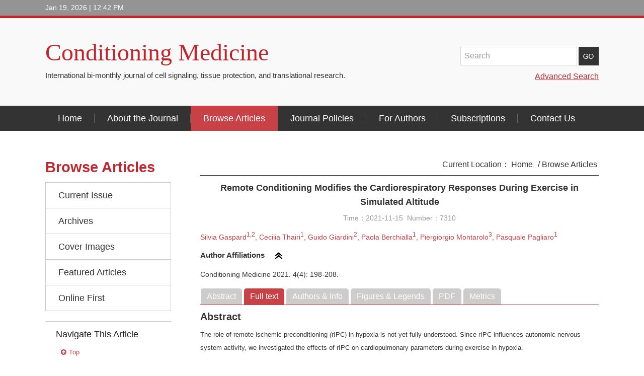

--- FILE ---
content_type: text/html; charset=utf-8
request_url: http://conditionmed.org/Data/View/11882
body_size: 27318
content:

<!DOCTYPE html>
<html lang="zh">
<head>
    <meta charset="utf-8">
    <meta http-equiv="X-UA-Compatible" content="IE=edge,chrome=1">
    <meta name="renderer" content="webkit">
    
    <title>Remote Conditioning Modifies the Cardiorespiratory Responses During Exercise in Simulated Altitude - Browse Articles - Conditioning Medicine</title>
    <meta name="keywords" content="Heart rate, Hypoxia, Ischemic conditioning, Preconditioning, Pulmonary ventilation" />
    <meta name="description" content="The role of remote ischemic preconditioning (rIPC) in hypoxia is not yet fully ..." />
    <link href="/favicon.ico" rel="shortcut icon" type="image/x-icon" />
    <link href="/Assets/css/font-awesome/css/font-awesome.min.css" rel="stylesheet" />
    

    

    <link href="/Assets/css/web/common.css" rel="stylesheet" />
    <link href="/Assets/css/web/index.css" rel="stylesheet" />
    <link href="/Assets/css/web/ny.css" rel="stylesheet" />

    <style type="text/css">
        .validation-summary-errors, .field-validation-error {
            color: #ff0000;
            font-size: 12px;
            text-align: left;
        }
        
    </style>
    
    <link href="/Assets/css/web/webpager.css" rel="stylesheet" />

    
    <link href="/Assets/js/Pagination/pagination.css" rel="stylesheet" />
    <link href="/Assets/js/fancybox/jquery.fancybox.min.css" rel="stylesheet" />
    <style type="text/css">
        .fanye_right {
            margin: 15px 0 10px;
        }

            .fanye_right a {
                color: #000;
            }

        .status {
            display: block;
        }

        ul li {
            list-style: none;
        }

        a {
            color: #09F;
            text-decoration: underline;
        }

        .wrap {
            width: 755px;
            margin: 50px auto 10px;
        }

        h2 {
            /*            font-size: 18px;*/
            /*            font-weight: 400;*/
            /*            margin-bottom: 12px;*/
            /*            color: #f80;*/
        }
        /***************/
        #tabHead {
            border-bottom: 1px solid #c84147;
        }

            #tabHead li {
                float: left;
                /*            width: 125px;*/
                height: 32px;
                list-style-type: none;
            }

                #tabHead li a {
                    display: block;
                    padding: 0 12px;
                    text-decoration: none;
                    font-size: 16px;
                    background: #ccc;
                    color: #FFF;
                    text-align: center;
                    height: 32px;
                    line-height: 32px;
                    margin: 0 2px;
                    -moz-border-radius: 5px 5px 0 0;
                    -ms-border-radius: 5px 5px 0 0;
                    -o-border-radius: 5px 5px 0 0;
                    -webkit-border-radius: 5px 5px 0 0;
                    border-radius: 5px 5px 0 0;
                }

                    #tabHead li a.cur {
                        background: #c84147;
                        cursor: default;
                    }

                    #tabHead li a:hover {
                        background: #999;
                    }

                    #tabHead li a.cur:hover {
                        background: #c84147;
                    }
        /***************/
        #tabBody {
            font-size: 13px;
            border-bottom-color: transparent;
            color: #555;
            cursor: default;
            background-color: #fff;
            color: #333;
            background: #fff;
        }

        .tabBody-cnt {
            display: none;
            word-wrap: break-word;
            padding: 10px 0;
        }

        .active {
            display: block;
        }

        .tabBody-cnt p {
            margin-bottom: 8px;
        }

        .tabBody-cnt img {
            border: 1px #e1e1e1 solid;
            padding: 5px;
        }

            .tabBody-cnt img.flt {
                float: left;
                margin: 0 15px 15px 0;
            }

            .tabBody-cnt img.frt {
                float: right;
                margin: 0 0 15px 15px;
            }

        .hide {
            display: none !important;
        }

        .hide1 {
            display: none !important;
        }

        sup {
            /*padding: 3px;*/
        }

        #cnt_author sup:hover {
            color: #c84147;
            cursor: pointer;
        }

        #cnt_author p {
            cursor: pointer;
            font-size: 14px;
            color: #c84147;
            font-family: Arial, 'Microsoft YaHei', Helvetica, sans-serif;
        }

        #cnt_unit .active {
            color: #c84147;
            display: list-item;
        }

        #cnt_unit p {
            line-height: 16px;
            font-family: Arial, 'Microsoft YaHei', Helvetica, sans-serif;
        }

        #cnt_unit a {
            color: #000;
            text-decoration: none;
            font-family: Arial, 'Microsoft YaHei', Helvetica, sans-serif;
        }

        #unitAction .img1 {
            /*            margin: 100px auto 0;*/
            -moz-transform: rotate(-180deg);
            -webkit-transform: rotate(-180deg);
            filter: progid:DXImageTransform.Microsoft.BasicImage(rotation=2);
        }

        #unitAction .img2 {
            display: none;
        }

        ul.reflist li {
            list-style: none;
            margin-bottom: 10px;
            line-height: 20px;
            padding-left: 2em;
            text-indent: -2em;
        }

        .show-more, .show-less {
            color: #c0272d;
            cursor: pointer;
            font-weight: bold;
            text-align: right;
            display: block;
        }

        .metrics table {
        }

        .article-pubinfo {
            padding-top: 12px;
        }

        .metrics table tr td, th {
            padding: 0 10px;
        }

        .metrics table tr td, th {
            padding: 0 51px;
            text-align: center;
        }
        /*        .metrics table tr th {*/
        /*            padding: 0 10px;*/
        /*        }*/
        /*文献管理*/

        .wenxian-show ul {
            /*            padding: 0 0 0 0;*/
            /*            margin: 0;*/
        }

        .wenxian-show li {
            list-style-type: none !important;
        }

        .wenxian-show .active {
            /*            color: #0099ff;*/
            background-color: #ffa;
        }

        .wenxianreturn {
            padding-right: 3px;
        }

        .reflist img {
            border: none;
            display: none;
            cursor: pointer;
        }
    </style>

    <style>
        .sub {
/*            width: 220px;*/
/*            background: #FC6;*/
/*            float: right;*/
        }

        .sub01 {
            width: 220px;
            height: 100px;
            background: #0CC;
            margin-bottom: 10px;
        }

        .fixed {
            width: 250px;
            height: auto;
            /* background: #F66; */
            font: normal 13px/30px \5FAE\8F6F\96C5\9ED1;
            text-align: center;
            top: 10px;
            color: #c84147;
            overflow: hidden;
            font-family: Arial, 'Microsoft YaHei', Helvetica, sans-serif;
        }

        .fixed a:link {
            text-decoration: none;
            color: #c84147;
        }

        .fixed a:active {
            text-decoration: blink;
            color: #c84147;
        }

        .fixed a:hover { text-decoration:none; }

        .fixed a:visited {
            text-decoration: none;
            color: #c84147;
        }

        .fixed li {
            width: 100%;
            float: left;
            line-height: 42px;
            text-align: left;
            padding-left: 31px;
        }
        .fixed a {
            text-decoration:none;
            display: inline-block;
            width: 202px;
            padding-left: 5px;
            font-family: Arial, 'Microsoft YaHei', Helvetica, sans-serif;
        }
        .fixed-title {
            color: #202020;
            font-size: 18px;
            font-weight: 400;
            font-family: Arial, 'Microsoft YaHei', Helvetica, sans-serif;
            text-align: left;
            padding-left: 21px;
            margin-top: 20px;
            border-top: 1px solid #c6c6c6;
            padding-top: 10px;
        }
        .hide {
            display: none !important;
        }
    </style>

    <script src="/Assets/js/jquery-1.11.0.min.js"></script>
</head>
<body>
<div class="box">
<div class="wc-time">
    <div class="container">
        <p><span id="jclock"></span></p>

    </div>
</div>
<!--wc-time end-->

<div class="wc-top">
    <div class="container">
        <div class="logo fl">
            <a href="/">Conditioning Medicine</a>
            
        <p>
            International bi-monthly journal of cell signaling, tissue protection, and translational research.
        </p>
        </div>
        <div class="search fr">
            <div class="inp-text fl"><input type="text" class="inp-text" name="" id="skey" value="" placeholder="Search..." /></div>
            <div class="inp-but fr"><input type="button" class="inp-but" name="" id="btnSearch" value="" /></div>
            <div class="clearfix"></div>
            <a href="/Data/Search?str=search" class="adv">Advanced Search</a>
        </div>
        <div class="clearfix"></div>
    </div>
</div>
<!--wc-top end-->

<div class="wc-menu">
    <div class="container">
        <ul><li><a href='/'>Home</a></li><li><a data-id='da7259bf-a423-46d3-b052-a81700aa7b04' target='_self' href='/Data/List/About%20the%20Journal' class='' data-url=''>About the Journal</a><div class='ernav'><ul><li><a data-id='34974194-53fa-454c-88e7-a81800967a7a' target='_self' href='/Data/List/Aim_Scope' class='' data-url=''>Aim & Scope</a></li><li><a data-id='c84acdea-e3dc-435c-808e-a81800968b83' target='_self' href='/Data/List/Editorial%20Board' class='' data-url=''>Editorial Board</a></li><li><a data-id='ed10216b-b091-431c-8a27-a8180096a8c3' target='_self' href='/Data/List/Index%20and%20coverage' class='' data-url=''>Index and Coverage</a></li><li><a data-id='8ae86239-d6d8-4230-a185-a8180096c635' target='_self' href='/Data/List/Editorialoffice' class='' data-url=''>Editorial Office</a></li></ul></div></li><li><a data-id='ad1db6ec-2930-45a1-a676-a81700aa8e3b' target='_self' href='/Data/List/BrowseArticles' class='' data-url=''>Browse Articles</a><div class='ernav'><ul><li><a data-id='ba91a303-e695-45eb-817f-a81800976981' target='_self' href='/Data/List/CurrentIssue' class='' data-url=''>Current Issue</a></li><li><a data-id='57277a44-452c-47e8-8e99-a8180097916d' target='_self' href='/Data/List/Archives' class='' data-url=''>Archives</a></li><li><a data-id='f86c0431-3a31-41c0-adfa-a8180097a46a' target='_self' href='/Data/List/Cover%20Images' class='' data-url=''>Cover Images</a></li><li><a data-id='34db3400-29b4-4b5b-a142-a8240111a1c4' target='_self' href='/Data/List/FeaturedArticles1' class='' data-url=''>Featured Articles</a></li><li><a data-id='a813bb58-63db-40d1-be1d-b34600af0c44' target='_self' href='/Data/List/Online-First' class='' data-url=''>Online First</a></li></ul></div></li><li><a data-id='25a1ee7b-5739-4ad5-9d86-a81700aabb8b' target='_self' href='/Data/List/Journal%20Policies' class='' data-url=''>Journal Policies</a></li><li><a data-id='ecc3f6fb-efef-4031-9d39-a81700aac991' target='_self' href='/Data/List/For%20Authors' class='' data-url=''>For Authors</a></li><li><a data-id='b8a4c5af-184b-4cc4-b30c-a81700aaddbe' target='_self' href='/Data/List/Subscriptions' class='' data-url=''>Subscriptions</a></li><li class='last'><a data-id='7bd2b530-3d90-44fe-8e1d-a81700aaf6a7' target='_self' href='/Data/List/Contact%20Us' class='' data-url=''>Contact Us</a></li></ul>
    </div>
</div>
<!--wc-menu End-->
    

<div class="ny-con" id="menu_top">


        <div class="container nycon">
                <div class="main-left">
                <div class="side-nav-panel sub">
                    <div class="nav-panel-title">Browse Articles</div>
                    <ul class="slide-nav-ul">
                            <li>
                                <a data-id="ba91a303-e695-45eb-817f-a81800976981" target="_self" href="/Data/List/CurrentIssue" data-url="">
                                    Current Issue
                                </a>
                            </li>
                            <li>
                                <a data-id="57277a44-452c-47e8-8e99-a8180097916d" target="_self" href="/Data/List/Archives" data-url="">
                                    Archives
                                </a>
                            </li>
                            <li>
                                <a data-id="f86c0431-3a31-41c0-adfa-a8180097a46a" target="_self" href="/Data/List/Cover%20Images" data-url="">
                                    Cover Images
                                </a>
                            </li>
                            <li>
                                <a data-id="34db3400-29b4-4b5b-a142-a8240111a1c4" target="_self" href="/Data/List/FeaturedArticles1" data-url="">
                                    Featured Articles
                                </a>
                            </li>
                            <li>
                                <a data-id="a813bb58-63db-40d1-be1d-b34600af0c44" target="_self" href="/Data/List/Online-First" data-url="">
                                    Online First
                                </a>
                            </li>

                    </ul>

					<div class="articleItem">
                    <div class="fixed hide">
                        <h2 class="fixed-title" style="color: #202020; font-size: 18px; font-weight: 400; font-family: Arial; font-family: Arial, 'Microsoft YaHei', Helvetica, sans-serif;">Navigate This Article</h2>
                        <div class="fixed1">
                            

                            <ul id="menu_left_bottom">
                                <li class="fa fa-arrow-circle-up"><a href="#menu_top"> Top</a></li>

                            </ul>
                        </div>

                    </div>

                    <div class="clearfix"></div>
					</div>
                </div><!--/side-nav-panel-->


            </div>
            
            <!--main-left End-->
            <div class="main-right">
                <div class="ke-tit">
                    <div class="nav-path fr">Current Location：<a href="/">Home </a><a href='/Data/List/BrowseArticles' target='_self' class='' data-url='' <span>/</span> Browse Articles</a></div>
                    <div class="clearfix"></div>
                </div>
                <!--ke-tit End-->
                <div class="right-nr main">
                    

            <div class="view-title">
                <h1 style="color:333;font-size:18px">Remote Conditioning Modifies the Cardiorespiratory Responses During Exercise in Simulated Altitude</h1>
            </div>
            <div class="view-title">
                <h1></h1>
            </div>
            <div class="view-info">
                    <span>Time：2021-11-15&nbsp;</span>

                    <span>Number：7310</span>
            </div>
        <div class="view-cnt">
                    <div id="cnt_author">
                        <p>

                            <span>Silvia Gaspard<sup>1</sup><sup>,</sup><sup>2</sup></span>, <span> Cecilia Thairi<sup>1</sup></span>, <span> Guido Giardini<sup>2</sup></span>, <span> Paola Berchialla<sup>1</sup></span>, <span> Piergiorgio Montarolo<sup>3</sup></span>, <span> Pasquale Pagliaro<sup>1</sup></span>
                        </p>
                    </div>
                        <h4 id="unitAction" style="cursor: pointer;font-size: 15px;">
                            Author Affiliations
                            <span>&nbsp;&nbsp;&nbsp;</span>
                            <img class="img2" src="/Assets/img/showinfo.png" />
                            <img class="img1" src="/Assets/img/showinfo.png" />
                        </h4>
                    <div id="cnt_unit" style="padding: 1px 9px 15px 0; display: none; margin-bottom: 14px;">
                        <ul>
                                    <li style="list-style-type: none;"><sup>1</sup>Department of Clinical and Biological Sciences, University of Torino, Turin, Italy.</li>
                                    <li style="list-style-type: none;"><sup>2</sup>Centro di Medicina di Montagna, Aosta, Italy.</li>
                                    <li style="list-style-type: none;"><sup>3</sup>Department of Neurosciences, Rita Levi Montalcini, University of Torino, Turin, Italy</li>
                        </ul>
                        
                    </div>
                        <div class="article-pubinfo">Conditioning  Medicine 2021. 4(4): 198-208. </div>
                    <ul id="tabHead" style="padding-left: 0; margin-left: -1px;margin-top: 15px;">
                        <li><a class="" href="javascript:void(0)">Abstract</a></li>
                        <li><a class="cur" href="javascript:void(0)">Full text</a></li>
                        <li><a class="" href="javascript:void(0)">Authors & Info</a></li>
                        <li><a class="" href="javascript:void(0)">Figures & Legends</a></li>

                        <li><a class="hide1" href="javascript:void(0)">SI</a></li>
                        
                        
                        
                        
                        <li><a class="" data-id="11882" data-no="no" onclick="downfun()" id="pdf" href="/Assets/userfiles/sys_eb538c1c-65ff-4e82-8e6a-a1ef01127fed/files/CM-0005-21-ORIG 198-208.pdf" target="_blank">PDF</a></li>

                        <li><a class="" href="javascript:void(0)">Metrics</a></li>
                        <div style="clear: both;"></div>
                    </ul>
                    <div id="tabBody">
                        <div class="tabBody-cnt">
                                <h2>Abstract</h2>
                                <p><p>The role of remote ischemic preconditioning (rIPC) in hypoxia is not yet fully understood. Since rIPC influences autonomic nervous system activity, we investigated the effects of rIPC on cardiopulmonary parameters during exercise in hypoxia.</p>

<p>Eighteen healthy male participants performed a first incremental-exercise (1st-Exercise) in normobaric hypoxia (12.5% O<sub>2</sub>). Five minutes after the 1st-Exercise, participants received either rIPC (3x5-min ischemia/5-min reperfusion cycles at 200 mmHg; n = 9) or sham-test (15 mmHg; n = 9), which served as control. After a 2-h wash-out in normoxia, participants performed a second incremental-exercise (2nd-Exercise) in hypoxia. During the 2-h wash-out, the heart rate (HR) recovered more in rIPC than sham group and the difference in HR recovery was by about 5 beats per minute (p &lt; 0.001, sham vs rIPC), as revealed by the time-group and time difference analysis. Then, the achievement of 80% of predicted HR-max occurred, on average, 81 seconds earlier in the sham group during the 2nd-Exercise (p = 0.048, sham vs. rIPC). Carbon dioxide (CO<sub>2</sub>) production (VCO<sub>2</sub>) and oxygen consumption (VO<sub>2</sub>) were not different between the two groups when comparing the two exercises. However, during the 2nd-Exercise the difference in ventilation (&Delta;VE) between Sham and rIPC were statistically significant (-3.32 l/min, p &lt; 0.001 sham vs. rIPC) at submaximal intensity (70-80% of the total exercise time). Nevertheless, ventilator efficiency (VE/VCO<sub>2</sub>) was not different among groups. Effort in hypoxia is capable of impairing cardiopulmonary performance during a subsequent exercise. Our data suggest that rIPC modifies HR recovery after the effort and this may mitigate the performance worsening during the 2nd-Exercise.</p>

<p>&nbsp;</p>

<p><b>Keywords:</b> Heart rate, Hypoxia, Ischemic conditioning, Preconditioning, Pulmonary ventilation</p>
</p>

                        </div>
                        <div id="fulltext" class="tabBody-cnt active">
                                <h2>Abstract</h2>
                                <p><p>The role of remote ischemic preconditioning (rIPC) in hypoxia is not yet fully understood. Since rIPC influences autonomic nervous system activity, we investigated the effects of rIPC on cardiopulmonary parameters during exercise in hypoxia.</p>

<p>Eighteen healthy male participants performed a first incremental-exercise (1st-Exercise) in normobaric hypoxia (12.5% O<sub>2</sub>). Five minutes after the 1st-Exercise, participants received either rIPC (3x5-min ischemia/5-min reperfusion cycles at 200 mmHg; n = 9) or sham-test (15 mmHg; n = 9), which served as control. After a 2-h wash-out in normoxia, participants performed a second incremental-exercise (2nd-Exercise) in hypoxia. During the 2-h wash-out, the heart rate (HR) recovered more in rIPC than sham group and the difference in HR recovery was by about 5 beats per minute (p &lt; 0.001, sham vs rIPC), as revealed by the time-group and time difference analysis. Then, the achievement of 80% of predicted HR-max occurred, on average, 81 seconds earlier in the sham group during the 2nd-Exercise (p = 0.048, sham vs. rIPC). Carbon dioxide (CO<sub>2</sub>) production (VCO<sub>2</sub>) and oxygen consumption (VO<sub>2</sub>) were not different between the two groups when comparing the two exercises. However, during the 2nd-Exercise the difference in ventilation (&Delta;VE) between Sham and rIPC were statistically significant (-3.32 l/min, p &lt; 0.001 sham vs. rIPC) at submaximal intensity (70-80% of the total exercise time). Nevertheless, ventilator efficiency (VE/VCO<sub>2</sub>) was not different among groups. Effort in hypoxia is capable of impairing cardiopulmonary performance during a subsequent exercise. Our data suggest that rIPC modifies HR recovery after the effort and this may mitigate the performance worsening during the 2nd-Exercise.</p>

<p>&nbsp;</p>

<p><b>Keywords:</b> Heart rate, Hypoxia, Ischemic conditioning, Preconditioning, Pulmonary ventilation</p>
</p>
                                <hr />
                            <div><h2><span style="font-size:20px;"><b>Introduction </b></span></h2>

<p>In 1986, Murry et al. (<a class="wenxian-point" data-id="12021" href="#wenxian12021">1986</a>) described ischemic preconditioning as endogenous cardioprotective mechanisms to limit ischemia/reperfusion injury (IRI) via repeated cycles of brief ischemia/reperfusion. Subsequently, in 1993, Przyklenk et al. (<a class="wenxian-point" data-id="12025" href="#wenxian12025">1993</a>) introduced remote ischemic preconditioning (rIPC) as a strategy to limit IRI in an area far from that subject to the preconditioning protocol. The mechanisms underlying rIPC appear to be both neural and humoral in nature, with a preeminent role for the autonomic nervous system (<a class="wenxian-point" data-id="12014" href="#wenxian12014">Lim et al., 2010</a>). It produces an early cardioprotective effect (first window of protection), which lasts 2-3 h, then, after 12-24 h, it is followed by a late cardioprotection period (second window of protection), which lasts 24-36 h (<a class="wenxian-point" data-id="12013" href="#wenxian12013">Kuzuya et al., 1993</a>; <a class="wenxian-point" data-id="11983" href="#wenxian11983">Baxter et al., 1997</a>). It was soon clear that rIPC can be obtained by the intermittent interruption of the blood flow of a limb (<a class="wenxian-point" data-id="12013" href="#wenxian12013">Kuzuya et al., 1993</a>; <a class="wenxian-point" data-id="11983" href="#wenxian11983">Baxter et al., 1997</a>; <a class="wenxian-point" data-id="11989" href="#wenxian11989">Bushell et al., 2002</a>; <a class="wenxian-point" data-id="11994" href="#wenxian11994">de Groot et al., 2010</a>; <a class="wenxian-point" data-id="11999" href="#wenxian11999">Foster et al., 2014</a>; <a class="wenxian-point" data-id="12007" href="#wenxian12007">Horiuchi 2017</a>). This is typically obtained by inflating a sphygmomanometer cuff to 200-220 mmHg and deflating it to 0 mmHg for several cycles with each inflation-deflation being 3-5 min in duration. Also intermittent hypoxic conditioning (I-Hypo-C), obtained with intermittent hypoxia and normoxia can trigger similar protective effects in vital organs (<a class="wenxian-point" data-id="12034" href="#wenxian12034">Sprick et al., 2019</a>).</p>

<p>&nbsp;&nbsp; &nbsp; Many authors have studied the impact of rIPC and I-Hypo-C protocols on exercise performance (<a class="wenxian-point" data-id="12013" href="#wenxian12013">Kuzuya et al., 1993</a>; <a class="wenxian-point" data-id="11991" href="#wenxian11991">Crisafulli et al. 2011</a>; <a class="wenxian-point" data-id="11999" href="#wenxian11999">Foster et al., 2014</a>; <a class="wenxian-point" data-id="12006" href="#wenxian12006">Hittinger et al. 2014</a>; <a class="wenxian-point" data-id="12035" href="#wenxian12035">Tocco et al., 2015</a>; <a class="wenxian-point" data-id="11982" href="#wenxian11982">Banks et al., 2016</a>; <a class="wenxian-point" data-id="12003" href="#wenxian12003">Griffin et al., 2018</a>; <a class="wenxian-point" data-id="12024" href="#wenxian12024">Paull 2018</a>; <a class="wenxian-point" data-id="12036" href="#wenxian12036">Turnes et al., 2018</a>; <a class="wenxian-point" data-id="12033" href="#wenxian12033">Slysz and Burr, 2019</a>; <a class="wenxian-point" data-id="12034" href="#wenxian12034">Sprick et al., 2019</a>). However, the effectiveness of these procedures in improving physical performance is not yet fully understood. In particular, in recent years, rIPC has also been tested on physical exercise under high altitude conditions. In most studies, the experimental setting is obtained in normobaric hypoxic conditions (<a class="wenxian-point" data-id="12006" href="#wenxian12006">Hittinger et al. 2014</a>; <a class="wenxian-point" data-id="12029" href="#wenxian12029">Rieger et al., 2017</a>; <a class="wenxian-point" data-id="12012" href="#wenxian12012">Kim et al., 2019</a>; <a class="wenxian-point" data-id="12039" href="#wenxian12039">Wiggins et al., 2019</a>). Only a few studies have used one similar to the real environment, namely hypobaric hypoxia (<a class="wenxian-point" data-id="12013" href="#wenxian12013">Kuzuya et al., 1993</a>; <a class="wenxian-point" data-id="11984" href="#wenxian11984">Berger et al. 2017</a>; <a class="wenxian-point" data-id="12029" href="#wenxian12029">Rieger et al., 2017</a>). For example, Kim et al. (<a class="wenxian-point" data-id="12012" href="#wenxian12012">2019</a>) noted that during exercise following rIPC, mean pulmonary arterial pressure (mPAP) and pulmonary arterial systolic pressure (PASP) are reduced compared to controls, and there is an increase in ventilation (VE) as well . However, Wiggins et al. (2019) have failed to demonstrate an increase in time trial (TT) in participants undergoing normobaric hypoxia. Also Hittinger et al. (<a class="wenxian-point" data-id="12006" href="#wenxian12006">2014</a>) did not detect any difference compared to controls concerning parameters such as maximal power output (W max) and peripheral saturation of oxygen (SpO<sub>2</sub>). Despite a different experimental setting (hypobaric hypoxia), Foster et al. (<a class="wenxian-point" data-id="11999" href="#wenxian11999">2014</a>) have experienced a decrease in mPAP, as well as an increased total exercise time (TET). However, in the same hypoxic conditions but at rest, Berger et al. (<a class="wenxian-point" data-id="11984" href="#wenxian11984">2017</a>) did not notice any influence of rIPC on acute mountain sickness (AMS) development or on parameters such as SpO<sub>2</sub>, heart rate (HR), arterial pressure (PA), and PASP, a finding confirmed by Rieger et al. (<a class="wenxian-point" data-id="12029" href="#wenxian12029">2017</a>).</p>

<p>&nbsp;&nbsp; &nbsp; Therefore, the effectiveness of rIPC in influencing cardiorespiratory parameters and physical performance is not entirely clear, especially under hypoxia or high altitude environments. With this study conducted on healthy, sedentary participants, we aimed to check if the early phase of rIPC (first window of protection) affects the recovery of cardiorespiratory parameters from a submaximal exercise and whether it influences them in a subsequent exercise performed in normobaric hypoxic conditions.</p>

<hr />
<h2><span style="font-size:20px;"><b>Methods and Materials</b></span></h2>

<p>Eighteen healthy males participated in this study. All the participants were declared to not be affected by any respiratory or cardiovascular diseases. Exclusion criteria for the study are shown in Table 1. At the time of the trial, none of the participants took drugs daily. In addition, all were non-smokers and normotensives. Participants were asked to refrain from drugs and alcohol intake and physical exercise 24 hours before the test. On the morning of the scheduled cardiovascular assessment, participants arrived in a 1.5-2-h fasted condition. After an exhaustive explanation of methods and purposes of the study, they provided written informed consent. This trial was approved by the ethics committee of the &quot;Parini&quot; Hospital of the Aosta AUSL in accordance with Helsinki Declaration&rsquo;s rules.</p>

<p>&nbsp;</p>

<p>Table 1. Exclusion Criteria</p>

<p><img alt="" src="/Assets/userfiles/sys_eb538c1c-65ff-4e82-8e6a-a1ef01127fed/images/CM-0005-21-ORIG%20Table%201.png" style="width: 650px; height: 124px;" /></p>

<p><b><i>Protocol overview</i></b></p>

<p>The experimental setting was carried out under fraction of expired O<sub>2</sub> (FiO<sub>2</sub>) conditions of 12.6 &plusmn; 0.2%, equivalent to approximately 4100 m above sea level. Atmospheric pressure, room temperature, and humidity were 714.9 &plusmn; 5.6 mmHg, 24.9 &plusmn; 0.7 &deg;C, and 25.3 &plusmn; 7.4 %, respectively.</p>

<p>&nbsp;&nbsp; &nbsp; The participants were randomly assigned to two groups both containing nine participants. Their characteristics are shown in Table 2. After a first effort in normobaric hypoxia, while the participants of the first group were subjected to the rIPC maneuver, the participants of the second group underwent the sham test and served as control (see below). The experimental protocol was divided into four main phases; 1) first bout of physical exercise under normobaric hypoxic conditions 2) rIPC treatment/sham test during normoxia 3) wash-out during normoxia 4) second bout of physical exercise under normobaric hypoxic conditions (Figure 1). The normobaric hypoxic environment was reproduced thanks to Alti Trainer made by SMTEC. It delivered airflow with reduced inspired FiO<sub>2</sub> through a respiratory mask. In this study, we administered a FiO<sub>2</sub> equal to 12.6%, equivalent to an altitude of 4100 m above sea level. To perform the physical exercise, participants used a supine ergometer ergoselect 1200 made by ergoline. Data were collected by QUARK RMR with CPET made by COSMED, which allowed recording of all parameters every 3 to 10 s. During the first and fourth phases, participants underwent a 12 lead surface ECG-monitoring.</p>

<p>&nbsp;</p>

<p>Table 2. Physical features of two groups expressed as mean &plusmn; SD (acronyms as in the text).</p>

<p><img alt="" src="/Assets/userfiles/sys_eb538c1c-65ff-4e82-8e6a-a1ef01127fed/images/CM-0005-21-ORIG%20Table%202.png" style="width: 400px; height: 184px;" /></p>

<p>&nbsp; &nbsp; &nbsp; The protocol of the phases of physical exercise was designed on the basis of previous studies (<a class="wenxian-point" data-id="12006" href="#wenxian12006">Hittinger et al. 2014</a>; <a class="wenxian-point" data-id="12023" href="#wenxian12023">Paradis-Desch&ecirc;nes et al., 2018</a>; <a class="wenxian-point" data-id="12012" href="#wenxian12012">Kim et al., 2019</a>; Wiggins et al., 2019). The protocol involved four stages: 1) rest, 2 min in normoxia followed by hypoxia; 2) physical exercise, incremental starting from 25 Watt (W) at 60-70 rpm, followed by an increase of 25 W every 3 min up to 80-90% of the predicted HR max (HR<sub>max-pred</sub>) of each subject (<a class="wenxian-point" data-id="12028" href="#wenxian12028">Riebe et al., 2018</a>); 3) recovery, 3 min at 20 W; 4) same as stage 1. After randomization, participants were subjected to rIPC treatment or sham test after step 3. The procedure used in this study involved the application of the inflated/deflated sphygmomanometer cuff to the upper left limb. The procedure duration was about 25 min, including 3 cycles.&nbsp; Each cycle consisted of 5 min of cuff inflation (ischemic stimulus) followed by 5 min of its deflation (reperfusion phase) (<a class="wenxian-point" data-id="12013" href="#wenxian12013">Kuzuya et al., 1993</a>; <a class="wenxian-point" data-id="12036" href="#wenxian12036">Turnes et al., 2018</a>). According to the literature, administered pressures were 200 mmHg during the rIPC treatment and 15 mmHg during the sham test (<a class="wenxian-point" data-id="12013" href="#wenxian12013">Kuzuya et al., 1993</a>). &nbsp; &nbsp;</p>

<p>In order to not influence participants, they were told that we intended to study the maneuver effect on physical exercise, without mentioning the existence of two different procedures. After that, participants experienced a 2-h wash-out. During this period, they were asked to eat a light meal, to avoid alcohol or drug intake, as well as to rest. The procedures and their duration were chosen on the basis of previous literature (<a class="wenxian-point" data-id="12013" href="#wenxian12013">Kuzuya et al., 1993</a>; <a class="wenxian-point" data-id="11983" href="#wenxian11983">Baxter et al., 1997</a>; <a class="wenxian-point" data-id="11989" href="#wenxian11989">Bushell et al., 2002</a>; <a class="wenxian-point" data-id="11994" href="#wenxian11994">de Groot et al., 2010</a>; <a class="wenxian-point" data-id="12015" href="#wenxian12015">Lisb&ocirc;a et al., 2017</a>; <a class="wenxian-point" data-id="12036" href="#wenxian12036">Turnes et al., 2018</a>). In particular, Lisb&ocirc;a et al. (<a class="wenxian-point" data-id="12015" href="#wenxian12015">2017</a>) reported how the effectiveness of preconditioning is evident only in exercise after 2 h and 8 h, but not after 1 h from rIPC administration. Since, our purpose was to study the first window of protection induced by rIPC, which lasts up to 2-3 h (<a class="wenxian-point" data-id="12016" href="#wenxian12016">Marber et al., 1993</a>; <a class="wenxian-point" data-id="12013" href="#wenxian12013">Kuzuya et al., 1993</a>; <a class="wenxian-point" data-id="11983" href="#wenxian11983">Baxter et al., 1997</a>; <a class="wenxian-point" data-id="12004" href="#wenxian12004">Gross, 2005</a>), all participants performed the same physical exercise 2 h after the end of the rIPC protocol.</p>

<p><b><i>Pulmonary gas exchange</i></b></p>

<p>Since oxygen uptake (VO<sub>2</sub>, ml/min/kg), carbon dioxide production (VCO<sub>2</sub>, ml/min), and VE (l/min) increase in parallel to exercise intensity, we decided to analyze these parameters to have indices of exercise respiratory performance. Moreover, we evaluated the ventilator efficiency (VE/VCO<sub>2</sub>).</p>

<p><b><i>Cardiovascular parameters</i></b></p>

<p>Heart rate is considered a linear function of exercise intensity. In young and healthy participants HR max can reach 3-4 times basal values, namely the theoretical HR<sub>max-pred</sub>, which in our participants differed by 2-4 beats per minute (bpm) whether calculated as = 220 &ndash; age or 208 &ndash; 0.7*age. Therefore, we evaluated HR at rest and during exercise and stopped the 1st exercise when the participant reached 80-90% of HR<sub>max-pred</sub>. Blood pressure was also measured before exercise.</p>

<p><b><i>Statistical analysis </i></b></p>

<p>To have comparable parameters between the experimental groups, statistical analysis, as well as intra- and inter-group comparisons, were conducted over defined time intervals. These were chosen to be 60-70% and 70-80% of the total exercise time (TET) and the time period at which the 75-80% of HRmax-pred was reached. In these time intervals, the exercise intensity is considered submaximal.</p>

<p>&nbsp;&nbsp; &nbsp; The Linear mixed model approach was used to analyze the variation of cardiovascular parameters and pulmonary gas exchange between experimental groups (rIPC and sham). First exercise and second exercise are to be referred to the exercise before the rIPC/sham test and to the one after, respectively. Interaction between group and time measurement (1st and 2nd exercise) was included.</p>

<p>&nbsp;&nbsp; &nbsp; The linear mixed model was fit using restricted maximum likelihood criterion. P-value adjustment for the post-hoc test was applied. Statistical significance was set at 0.05. All analyses were carried out using R version 4.0.2 (<a class="wenxian-point" data-id="12027" href="#wenxian12027">R Core Team, 2020</a>).</p>

<hr />
<h2><span style="font-size:20px;"><b>Results</b></span></h2>

<p>All the participants completed the protocol. However, two participants were excluded: a subject belonging to rIPC group was excluded because the participant did not fully record his physical performance before rIPC protocol, whereas a subject belonging to the sham group was excluded because, in the first exercise, he only reached 70% of his theoretical HR<sub>max-pred </sub>due to insufficient hemoglobin (Hb) saturation (SpO<sub>2</sub>˂60 %).</p>

<p>&nbsp;&nbsp; &nbsp; In Table 3, mean values of pulmonary gas exchange and cardiovascular parameters adjusted for individual variability along with 95% CI are reported.</p>

<p>&nbsp;</p>

<p>Table 3. HR at rest before exercises and during 1st&nbsp;and 2nd&nbsp;exercise for both rIPC and sham&nbsp;group, mean values adjusted for individual variability with 95%CI (acronyms as in the text).</p>

<p><img alt="" src="/Assets/userfiles/sys_eb538c1c-65ff-4e82-8e6a-a1ef01127fed/images/CM-0005-21-ORIG%20Table%203.png" style="width: 600px; height: 864px;" /></p>

<p><b><i>Heart Rate</i></b></p>

<p>Before exercise, HR was not significantly different between groups: mean HR was 72.58 (95% CI 61.97-83.20) in the rIPC group vs. 79.85 (95% CI 69.23-90.47) in the sham group, with a mean difference of 7.27 bpm with a p value not statistically significant (Table 4). After the first exercise and before the second exercise, HR was on average 3.15 bpm higher (p &lt; 0.001). Participants in the sham group showed an additional statistically significant increase of 5.38 bpm (p &lt; 0.001).</p>

<p>&nbsp;</p>

<p>Table 4. Mixed effect models for HR (bpm) at rest and HR at 60-70% of TET. In square brackets is reported the reference category (acronyms&nbsp;as in the text).</p>

<p><img alt="" src="/Assets/userfiles/sys_eb538c1c-65ff-4e82-8e6a-a1ef01127fed/images/CM-0005-21-ORIG%20Table%204.png" style="width: 700px; height: 281px;" /></p>

<p>&nbsp;&nbsp; &nbsp; During the second exercise, at 60-70% of the total exercise time, HR was on average 4.57 bpm higher in the sham group than in rIPC group (p &lt; 0.001). At 70-80% time of the total exercise, the difference between groups was smaller (2.66 bpm) but still significant (p &lt; 0.001).</p>

<p>&nbsp;&nbsp; &nbsp; Raw data and mean adjusted values estimated by the models are reported in figures 2A and B and in Table 5.</p>

<p>&nbsp;</p>

<p>Table 5. Mixed effect models for time (s) at HR 75 and 80% of HRmax. In square brackets is reported the reference category (acronyms&nbsp;as in the text).</p>

<p><img alt="" src="/Assets/userfiles/sys_eb538c1c-65ff-4e82-8e6a-a1ef01127fed/images/CM-0005-21-ORIG%20Table%205.png" style="width: 600px; height: 244px;" /></p>

<p><b><i>Time</i></b></p>

<p>During the first exercise, the time at which the 75% of HR<sub>max-pred</sub> was reached was 633.87s (95% CI 439.77 &ndash; 827.98) and 555.12s (95% CI 361.02 &ndash; 749.23) in the rIPC group and the sham group, respectively, with a mean difference equal to 78.75sn, which was not statistically significant. No significant difference was observed in the time at which the 80% of HR<sub>max-pred</sub> was reached (771s, 95% CI 548.09 &ndash; 993.91 in the rIPC group; 685s 95% CI 462.09 &ndash; 907.91 in the sham group).</p>

<p>&nbsp;&nbsp; &nbsp; During the second exercise, the time at which the 80% of HR<sub>max-pred</sub> was achieved decreased significantly in the sham group (-104.37s, 95% CI -207.8; -0.95, p = 0.048), whereas in the rIPC group a significant reduction was not observed. The differences were not significant for the time at which the 75% of HR<sub>max-pred</sub> was achieved either in the sham group or the rIPC group. Raw data and mean adjusted values estimated by the models are reported in figure 2C.</p>

<p><b><i>Ventilation</i></b></p>

<p>At 60-70% of the total exercise time, no statistically significant differences in VE were observed between groups when comparing the first and second exercise.&nbsp; At 70-80% of the total exercise time, VE was significantly lower during the second exercise among individuals in the sham group (-3.32 l/min, 95% CI -4.30; -2.34, p &lt; 0.001).&nbsp; Raw data and mean adjusted values estimated by the models are reported in figure 3 and Tables 6-7.</p>

<p><b><i>Oxygen consumption (VO<sub>2</sub>)</i></b></p>

<p>At 60-70% of the total exercise time, no statistically significant differences in VO<sub>2</sub> were observed between groups when comparing the first and second exercise,.</p>

<p>&nbsp;&nbsp; &nbsp; At 70-80% of the total exercise, the VO<sub>2</sub> increase was significantly lower in the sham group. Indeed, the increase over time of VO<sub>2</sub> was 0.64ml/min/kg higher in the rIPC group (p = 0.01).</p>

<p>&nbsp;&nbsp; &nbsp; Raw data and mean adjusted values estimated by the models are reported in figure 3 and Tables 6-7.</p>

<p><b><i>CO<sub>2</sub> production (VCO<sub>2</sub>)</i></b></p>

<p>Comparing the first and second exercise, we observed that at 60-70% of the total exercise time, VCO<sub>2</sub> increased significantly in both groups (+56.38, 95%CI: 35.30 &ndash; 77.31, p &lt; 0.001).At 70-80% of the total exercise (submaximal exercise), the increase was significantly lower in the sham group. Indeed, the increase over time of the increment of VCO<sub>2</sub> was 54.82 ml/min higher in the rIPC group (p &lt; 0.001). At submaximal exercise, ventilator efficiency (VE/VCO<sub>2</sub>) was similar in all conditions.</p>

<p>&nbsp;&nbsp; &nbsp; Raw data and mean adjusted values estimated by the models are reported in figure 3 and Tables 6-7.</p>

<p>&nbsp;</p>

<p>Table 6. Mixed effect models for VE, VO2&nbsp;and VCO2&nbsp;at 60% of TET. In square brackets is reported the reference category (acronyms as in the text).</p>

<p><img alt="" src="/Assets/userfiles/sys_eb538c1c-65ff-4e82-8e6a-a1ef01127fed/images/CM-0005-21-ORIG%20Table%206.png" style="width: 600px; height: 243px;" /></p>

<p>&nbsp;</p>

<p>Table 7.&nbsp;Mixed effect models for VE, VO2&nbsp;and VCO2&nbsp;at 70% of TET. In square brackets is reported the reference category (acronyms as in&nbsp;the text).</p>

<p><img alt="" src="/Assets/userfiles/sys_eb538c1c-65ff-4e82-8e6a-a1ef01127fed/images/CM-0005-21-ORIG%20Table%207.png" style="width: 600px; height: 228px;" /></p>

<hr />
<h2><span style="font-size:20px;"><b>Discussion</b></span></h2>

<p>Here we demonstrate that rIPC modifies recovery from submaximal exercise performed under normobaric hypoxic conditions, as revealed by faster HR recovery in two hours in preconditioned participants compared to the sham group. Furthermore, in a subsequent physical exercise, carried out during the first window of protection under hypoxic conditions, the preconditioned participants performed the exercise longer before reaching 75-80% of HR<sub>max-pred</sub>. Indeed, during the 2nd exercise in the sham group the value of HR was greater under the same power output, but this alteration was mitigated by rIPC maneuver.</p>

<p>&nbsp;&nbsp; &nbsp; Preconditioning probably represents one of the best strategies for efficient prevention against acute cardiovascular diseases (CVDs) (Keith et al., 1990; <a class="wenxian-point" data-id="11992" href="#wenxian11992">Crisafulli et al., 2015</a>; <a class="wenxian-point" data-id="12022" href="#wenxian12022">Pagliaro and Penna, 2015</a>). As said, preconditioning is composed of an immediate/early (hours) and a delayed (days) phase. While the first is caused by rapid posttranslational modifications of existing proteins, the latter provides sustained protection as a result of the de novo synthesis of additional proteins (<a class="wenxian-point" data-id="12026" href="#wenxian12026">Qian et al., 1999</a>; <a class="wenxian-point" data-id="11985" href="#wenxian11985">Bolli, 2000</a>). Also I-Hypo-C, is under scrutiny for CVD prevention (<a class="wenxian-point" data-id="12034" href="#wenxian12034">Sprick et al., 2019</a>). In principle, I-Hypo-C is thought to drive responses similar to those induced by rIPC. For example, I-Hypo-C was shown to increase exercise tolerance in elderly men with and without coronary artery disease (<a class="wenxian-point" data-id="11986" href="#wenxian11986">Burtscher et al., 2004</a>) and to improve several metabolic and cardiovascular parameters in patients (<a class="wenxian-point" data-id="11995" href="#wenxian11995">del Pilar Valle et al., 2006</a>; <a class="wenxian-point" data-id="12032" href="#wenxian12032">Serebrovska et al., 2016</a>). Moreover, I-Hypo-C benefits not only the cardiovascular, but the nervous, digestive, and pulmonary systems as well (<a class="wenxian-point" data-id="11987" href="#wenxian11987">Burtscher et al., 2009</a>; <a class="wenxian-point" data-id="12018" href="#wenxian12018">Milano et al., 2011</a>; <a class="wenxian-point" data-id="11997" href="#wenxian11997">Faulhaber et al., 2015</a>; <a class="wenxian-point" data-id="11996" href="#wenxian11996">Estrada et al., 2016</a>; <a class="wenxian-point" data-id="12032" href="#wenxian12032">Serebrovska et al., 2016</a>; <a class="wenxian-point" data-id="12002" href="#wenxian12002">Glazachev et al., 2017</a>). Most likely, the reoxygenation of hypoxic tissues plays a crucial role in developing protection during I-Hypo-C, but the underlying mechanisms are not yet fully understood.</p>

<p>&nbsp;&nbsp; &nbsp; Here we decided to perform a rIPC protocol after a first hypoxic exercise to add the effects of short intermittent ischemia, namely rIPC, to those of alternating hypoxia/normoxia and to analyze the effects of these protocols in a time window (the first window of protection) in which it is still likely that there will be the effects of the conditioning induced by the rIPC. Intermittent hypoxia was chosen, alternating hypoxia and normoxic washout, since it is at the time of reintroduction of oxygen that reactive oxygen species-dependent and other protective mechanisms are likely to be evoked (<a class="wenxian-point" data-id="11987" href="#wenxian11987">Burtscher et al., 2009</a>; <a class="wenxian-point" data-id="12018" href="#wenxian12018">Milano et al., 2011</a>; <a class="wenxian-point" data-id="11997" href="#wenxian11997">Faulhaber et al., 2015</a>; <a class="wenxian-point" data-id="11996" href="#wenxian11996">Estrada et al., 2016</a>; <a class="wenxian-point" data-id="12032" href="#wenxian12032">Serebrovska et al., 2016</a>; <a class="wenxian-point" data-id="12002" href="#wenxian12002">Glazachev et al., 2017</a>). We therefore chose to superimpose the mechanisms induced by rIPC to those induced by intermittent hypoxia.</p>

<p>&nbsp;&nbsp; &nbsp; Our data suggest that performing exercise in hypoxia and recovery in normoxia does not induce per se an improvement of cardiovascular parameters during the time window of the early protection. Actually, it delays the complete recovery of cardiovascular parameters. Consequently, the second exercise has an impaired cardiovascular response. This is in agreement with the observed alterations in repeated-sprint ability (i.e. with earlier and larger performance decrements) occurring under hypoxic conditions (<a class="wenxian-point" data-id="12001" href="#wenxian12001">Girard et al., 2017</a>). The novelty of our study is in the addition of a rIPC protocol during the initial part of the post-exercise recovery, which accelerates the recovery of cardiovascular parameters and allows a better cardiorespiratory performance during the second exercise under hypoxic conditions. Actually the main differences are in terms of HR, as VCO<sub>2</sub> and VO<sub>2</sub> are similar among groups and during the two exercises. Yet, VE parameters are slightly improved in the second exercise of the rIPC group, whose physiological relevance may be negligible. Indeed, breathing efficiency (VE/VCO<sub>2</sub>) was not different between groups.</p>

<p>&nbsp;&nbsp; &nbsp; We do not know the mechanisms responsible for cardiovascular parameters worsening after switching from hypoxic exercise to normoxic recovery and hypoxic exercise again, and we do not know the mechanism of limitation in impairment by rIPC. We can speculate that the mechanisms may reside in different acid-base responses in the sham and rIPC group. It is well known that acidosis is necessary for inducing cardioprotection by conditioning protocols (<a class="wenxian-point" data-id="11990" href="#wenxian11990">Cohen and Downey, 2011</a>; <a class="wenxian-point" data-id="12009" href="#wenxian12009">Inserte et al., 2011</a>; <a class="wenxian-point" data-id="12022" href="#wenxian12022">Pagliaro and Penna, 2015</a>). Exercise at high altitude (or in hypoxia) is characterized by tissue hypoxemia, which may therefore represent a sort of ischemia-reperfusion stress. However, hypoxia-drives the hyperventilation response mediated by the carotid bodies and aimed at restoring normal oxygenation. This necessarily implies excessive washout of carbon dioxide, which shifts the acid-base balance toward alkalosis (<a class="wenxian-point" data-id="12030" href="#wenxian12030">Samaja et al., 1997</a>). Therefore, this balance may limit the potential to trigger protective mechanisms. The addition of rIPC might re-establish tissue acidosis, which may help to trigger a stronger protection response and to improve subsequent cardiorespiratory performance. Indeed, recovery from hypoxic exercise is modifiable by rIPC, which has the potential to improve exercise performance via both local and remote mechanisms (<a class="wenxian-point" data-id="12013" href="#wenxian12013">Kuzuya et al., 1993</a>; <a class="wenxian-point" data-id="11994" href="#wenxian11994">de Groot et al., 2010</a>). For instance, it has been reported that rIPC improves maximal performance in highly trained swimmers (<a class="wenxian-point" data-id="12010" href="#wenxian12010">Jean-St-Michel et al., 2011</a>). Recently, it has been shown that rIPC induces a sort of &quot;vascular conditioning,&quot; which is likely to be attributed to the upregulation of some cardio-protective microRNAs (such as miR-150, -21, -208), to the reduction of oxidative stress, and to the production of oxides of nitrogen (<a class="wenxian-point" data-id="12008" href="#wenxian12008">Ikonomidis et al., 2021</a>). It has also been suggested that preconditioning may provide an immediate and effective strategy to enhance high-intensity endurance performance at moderate altitude (<a class="wenxian-point" data-id="12023" href="#wenxian12023">Paradis-Desch&ecirc;nes et al., 2018</a>). Here we suggest that rIPC may represent a way for a better recovery of cardiorespiratory parameters from an effort in hypoxia.</p>

<p><b><i>Methodological considerations and limitations of the study</i></b></p>

<p>Our study data was acquired in laboratory settings of supine exercise and in normobaric hypoxia that do not represent the high altitude environment. However, our setting allows us to easily shift from hypoxia (during exercise) to normoxia (during recovery from exercise). Nevertheless, the wash-out time - dictated by the duration of the first window of protection - was insufficient for a full HR recovery, especially for sham group participants. Moreover, we had a low sample size, due to the Covid-19 lockdown, which could have compromised the statistical significance of some of the analyzed parameters. Yet, we cannot rule out that a stronger ischemic preconditioning stimulus (e.g. intermittent ischemia of two limbs) may achieve different results, as dose response studies achieved contradictory results in terms of cardioprotection (<a class="wenxian-point" data-id="12038" href="#wenxian12038">Whittaker and Przyklenk, 2014</a>; <a class="wenxian-point" data-id="12000" href="#wenxian12000">Gaspar et al., 2018</a>) and the concept of &lsquo;hyperconditioning&rsquo; was introduced (<a class="wenxian-point" data-id="12038" href="#wenxian12038">Whittaker and Przyklenk, 2014</a>). Finally, to have mechanistic assumptions on how rIPC can affect the cardiorespiratory system, in future studies, autonomic nervous system factors, such as acetylcholine, epinephrine, or norepinephrine could be analyzed, at the different time points.</p>

<p><b><i>Clinical implications</i></b></p>

<p>In various pathological and clinical conditions, including CVDs, intermittent hypoxic interventions have been shown to be effective as therapeutic approaches (<a class="wenxian-point" data-id="11986" href="#wenxian11986">Burtscher et al., 2004</a>; <a class="wenxian-point" data-id="12020" href="#wenxian12020">Millet et al., 2016</a>; <a class="wenxian-point" data-id="12031" href="#wenxian12031">Serebrovskaya et al., 2008</a>; <a class="wenxian-point" data-id="11998" href="#wenxian11998">Fernandez et al., 2018</a>; <a class="wenxian-point" data-id="12011" href="#wenxian12011">Kayser et Verges, 2013</a>). In particular, for respiratory diseases, evidence is accumulating that intermittent hypoxia may be effective as a treatment in chronic obstructive pulmonary disease, improving both exercise tolerance and decreasing adrenergic reactivity, thereby improving respiratory control (<a class="wenxian-point" data-id="12005" href="#wenxian12005">Haider et al., 2009</a>; <a class="wenxian-point" data-id="11987" href="#wenxian11987">Burtscher et al., 2009</a>; <a class="wenxian-point" data-id="11988" href="#wenxian11988">Burtscher et al., 2010</a>). With due caution, it could also be useful in some patients who have suffered from COVID-19 (<a class="wenxian-point" data-id="12019" href="#wenxian12019">Millet et al., 2021</a>). Nevertheless, we are aware that there is an extraordinary need to better understand conditioning mechanisms and to obtain their benefits by other means, for example pharmacologically and through an integrated and multitargeted approach in some multifactorial conditions (<a class="wenxian-point" data-id="11993" href="#wenxian11993">Davidson et al., 2019</a>).</p>

<p>&nbsp;&nbsp; &nbsp; In conclusion, physical performance and cardiorespiratory parameters in normobaric hypoxia are appreciably compromised in cases of incomplete recovery from a previous submaximal exercise. Remote ischemic preconditioning, performed under normoxic conditions, is able to accelerate recovery from an exercise performed under hypoxic conditions, allowing faster recovery of HR and, possibly, better cardiorespiratory performance during a second effort (<a class="wenxian-point" data-id="12012" href="#wenxian12012">Kim et al., 2019</a>). Thus rIPC may allow better execution of an effort performed after an alternation of hypoxia/normoxia. Therefore, we suggest that rIPC could mitigate the impairment of physical performance due to incomplete recovery from a previous effort in normobaric hypoxia.</p>

<p>&nbsp;&nbsp; &nbsp; An interesting and lively debate, which goes beyond the scope of the present work, has long been underway among researchers on whether or not hypobaric hypoxia induces responses other than normobaric hypoxia, especially in the context of exercise physiology. For a more in-depth analysis on this point, the reader is redirected to the review by Viscor et al. (<a class="wenxian-point" data-id="12037" href="#wenxian12037">2018</a>).</p>

<hr />
<h2><span style="font-size:20px;"><b>Acknowledgments</b></span></h2>

<p>This study was funded by the University of Turin, Ricerca Locale Ex-60% (Grants: PAGP_RILO_16_01) and by MIUR (PAGP_FFABR_17_01). The authors thank the participants for their voluntary involvement in the study.</p>

<hr />
<h2><span style="font-size:20px;"><b>Declaration of conflicting interests</b></span></h2>

<p>The authors declare that the research was conducted in the absence of any commercial or financial relationships that could be perceived as a potential conflict of interest.</p>
</div>
                            
                            
                            <div class="wenxian-show">
                                <hr />
                                <h2 id="ArticlesFullText_References">References</h2>
                                <ul class="reflist"></ul>
                            </div>
                        </div>
                        <div class="tabBody-cnt">
                            
                            <p><p><strong>Silvia Gaspard<sup>1,2</sup></strong></p>

<p><sup>1</sup>Department of Clinical and Biological Sciences, University of Torino, Turin, Italy. <sup>2</sup>Centro di Medicina di Montagna, Aosta, Italy.</p>

<p><strong>Cecilia Thairi<sup>1</sup></strong></p>

<p><sup>1</sup>Department of Clinical and Biological Sciences, University of Torino, Turin, Italy.</p>

<p><strong>Guido Giardini<sup>2</sup></strong></p>

<p><sup>2</sup>Centro di Medicina di Montagna, Aosta, Italy.</p>

<p><strong>Paola Berchialla<sup>1</sup></strong></p>

<p><sup>1</sup>Department of Clinical and Biological Sciences, University of Torino, Turin, Italy.</p>

<p><strong>Piergiorgio Montarolo<sup>3</sup></strong></p>

<p><sup>3</sup>Department of Neurosciences, Rita Levi Montalcini, University of Torino, Turin, Italy.</p>

<p><strong>Pasquale Pagliaro<sup>1</sup></strong></p>

<p><sup>1</sup>Department of Clinical and Biological Sciences, University of Torino, Turin, Italy.</p>

<p>&nbsp;</p>

<p><strong>Corresponding author:</strong></p>

<p>Pasquale Pagliaro, M.D., Ph.D.</p>

<p>Email: pasquale.pagliaro@unito.it</p>
</p>
                        </div>
                        <div class="tabBody-cnt">
                            
                            <p><div style="background: #f6f6f6;padding: 10px;border: 1px #ccc solid;">
<p style="text-align: center;"><img src="/Assets/userfiles/sys_eb538c1c-65ff-4e82-8e6a-a1ef01127fed/images/CM-0005-21-ORIG%20Fig1.png" style="width: 650px; height: 177px;" /></p>

<p style="text-align: center;"><a href="/Assets/userfiles/sys_eb538c1c-65ff-4e82-8e6a-a1ef01127fed/images/CM-0005-21-ORIG%20Fig1.png" target="_blank">In a new window</a> | <a href="/Assets/userfiles/sys_eb538c1c-65ff-4e82-8e6a-a1ef01127fed/files/CM-0005-21-REV%20Fig1.pptx">Download PPT</a></p>

<div class="figure_txtcnt">
<p><span style="font-size:14px;"><span style="font-family:Microsoft YaHei;"><strong>Figure 1:</strong></span></span>&nbsp;Study protocol. The experimental protocol was divided into four main phases; 1) first physical exercise in normobaric hypoxic conditions, 2) remote ischemic conditioning (rIPC) treatment or sham test during normoxia, 3) wash-out during normoxia, and 4) second physical exercise in normobaric hypoxic conditions.</p>
</div>
</div>

<p>&nbsp;</p>

<div style="background: #f6f6f6;padding: 10px;border: 1px #ccc solid;">
<p style="text-align: center;"><img src="/Assets/userfiles/sys_eb538c1c-65ff-4e82-8e6a-a1ef01127fed/images/CM-0005-21-ORIG%20Fig2.png" style="width: 600px; height: 939px;" /></p>

<p style="text-align: center;"><a href="/Assets/userfiles/sys_eb538c1c-65ff-4e82-8e6a-a1ef01127fed/images/CM-0005-21-ORIG%20Fig2.png" target="_blank">In a new window</a> | <a href="/Assets/userfiles/sys_eb538c1c-65ff-4e82-8e6a-a1ef01127fed/files/CM-0005-21-REV%20Fig2.pptx">Download PPT</a></p>

<div class="figure_txtcnt">
<p><span style="font-size:14px;"><span style="font-family:Microsoft YaHei;"><strong>Figure 2:</strong></span></span>&nbsp;<b>A</b>: Values of HR (bpm) before and 2-h after the 1st exercise. <b>B:</b> Values of HR (bpm) during the 1st and 2nd exercises at 60% and 70% of TET. <b>C:</b> Values of time (seconds) at 75-80% of HRmax-pred during the 1st and 2nd exercises. Points connected by lines are the mean adjusted values estimated by the models (acronyms as in the text).</p>
</div>
</div>

<p>&nbsp;</p>

<p>&nbsp;</p>

<div style="background: #f6f6f6;padding: 10px;border: 1px #ccc solid;">
<p style="text-align: center;"><img src="/Assets/userfiles/sys_eb538c1c-65ff-4e82-8e6a-a1ef01127fed/images/CM-0005-21-ORIG%20Fig3.png" style="width: 600px; height: 898px;" /></p>

<p style="text-align: center;"><a href="/Assets/userfiles/sys_eb538c1c-65ff-4e82-8e6a-a1ef01127fed/images/CM-0005-21-ORIG%20Fig3.png" target="_blank">In a new window</a> | <a href="/Assets/userfiles/sys_eb538c1c-65ff-4e82-8e6a-a1ef01127fed/files/CM-0005-21-REV%20Fig3.pptx">Download PPT</a></p>

<div class="figure_txtcnt">
<p><span style="font-size:14px;"><span style="font-family:Microsoft YaHei;"><strong>Figure 3:</strong></span></span>&nbsp;Values of VE (l/min), VO<sub>2</sub> (ml/min/kg), and VCO<sub>2</sub> (ml/min) during the 1st and 2nd exercises. Points connected by lines are the mean adjusted values estimated by the models (acronyms as in the text).</p>
</div>
</div>

<p>&nbsp;</p>
</p>
                        </div>
                        <div class="tabBody-cnt hide">

                            <h2 style="margin-top: 10px;">Supporting Information</h2>



                        </div>
                        
                        <div class="metrics tabBody-cnt">
                            <h2 style="margin: 10px 0;">Metrics</h2>
                            <div style="border: 1px solid #cf454b;padding: 15px 0;border-radius: 4px;">
                                <table>
                                    <tr>
                                        <th></th>
                                        <th>Full-Text</th>
                                        <th>PDF</th>
                                        <th>Supporting Information</th>
                                    </tr>
                                    <tr>
                                        <th>Number</th>
                                        <td>7310</td>
                                        <td>17</td>
                                        <td>0</td>
                                    </tr>
                                </table>
                            </div>

                        </div>

                    </div>
                    <script>
                        $(function () {
                            //获取所有的文献的id，然后ajax后台请求获取所有，并且 显示
                            var data = [];
                            $("#fulltext .wenxian-point").each(function() {
                                data.push($(this).data("id"));
                            });
                            $("#fulltext").on("click",
                                ".wenxian-point",
                                function () {
                                    $(".wenxian-show li").removeClass("active");
                                    var id = $(this).attr("href");
                                    $(id).addClass("active");
                                    $(".wenxian-show img").css("display", "none");
                                    $(id).children("img").css("display", "inline-block");
                                });
                            $.post('/Data/GetWenXian', { ids: JSON.stringify(data) }, function(data) {
                                if (data.err==false) {
                                    var json = JSON.parse(data.cnt);
                                    var html = '';
                                    for (var i = 0; i < json.length; i++) {
                                        if (json[i].Author=="") {
                                            html += '<li id="wenxian' + json[i].ID + '" data-id="' + json[i].ID + '"><span>'+json[i].Title+'. </span>';
                                        } else {
                                            html += '<li id="wenxian' + json[i].ID + '" data-id="' + json[i].ID + '"><span>'+json[i].Author+' ('+json[i].Tag+') "'+ json[i].Title +'". <span style="font-style: italic">'+json[i].Field4+'</span> <b>'+json[i].Field3+'</b>:'+json[i].Keywords+'. </span>';
                                        }



                                        /**
                                         * 留着备用

                                        html += '<li id="wenxian' + json[i].ID + '" data-id="' + json[i].ID + '"><span>'+json[i].Author+' ('+json[i].Tag+') "'+ json[i].Title +'". <span style="font-style: italic">'+json[i].Field4+'</span> <b>'+json[i].Field3+'</b>:'+json[i].Keywords+'. </span>';
                                        */
                                        //                                        html += '<li id="wenxian' + json[i].ID + '" data-id="' + json[i].ID + '">' + (i + 1) + '.<i class="fa fa-mail-reply-all wenxianreturn"></i>'+json[i].Author+"("+json[i].Tag+") "+ json[i].Title +json[i].Field4+' '+json[i].Field3+':'+ json[i].Keywords+'.';

                                        if (json[i].Url!="") {
                                            html += ' <a target="_blank" href="' + json[i].Url + '">&raquo;Abstract/Full Text</a>';
                                        }
                                        html += '<img src="/Assets/images/wenxianreturntop.png" /></li>';
                                    }
                                    $(".wenxian-show ul").html(html);
                                }
                            });
                            $(".wenxian-show").on("click",
                                "img",
                                function() {
                                    $(this).css("display", "none");
                                    $(this).parent().removeClass("active");
                                    window.history.back();
                                });

                        });
                    </script>
                <div id="Pagination" style="padding-left: 200px; margin-top: 10px;">
                </div>
                <div class="clearfix">


                </div>
        </div>




                    <div class="clearfix"></div>
                </div>
            </div><!--/main-right-->
            <div class="clearfix"></div>

        </div>





















    <div class="clear"></div>
</div>








<div class="wc-copy">
    <div class="container">
        <p>Copyright &copy; 2017 Conditioning Medicine, All Rights Reserved.</p>

<p>Address: Conditioning Medicine Editorial Office, 3500 Terrace Street, Pittsburgh, PA, 15213, USA</p>

    </div>
</div>
<!--wc-copy end-->

</div>
    


<div id="AntiForgeryToken" style="display: none;">
    <input name="__RequestVerificationToken" type="hidden" value="uFdpbhr0CHOn1vBZlWZMny4QgWBH3qrshTVWX1qT50L3wKX-2yh2yxArDeuPA1MHFMiwcu9JHD0DqubW_xxsNcYIHH4lVRcHu8NGgfp8D8usV9VuZWaXMO9LLTc7SQWMcibYSBkjlSsHmyQ9JNt2mX8OY6rQBwVDsk79Tp85YlM1" />
</div>


<!-- jQuery -->

<script src="/Assets/js/layer/layer.js"></script>
<script src="/Assets/js/scrollToTop.js" type="text/javascript"></script>
<script src="/Assets/js/JMenu/JMenu.js"></script>
    <script src="/Assets/js/time/jquery.jclock.js"></script>
<script type="text/javascript">
    /*img error*/
    onerror = "ImgLoadError(this)";

    function ImgLoadError(img) { $(img).attr('src', '/assets/img/nopic.jpg'); }

    function search(a) {
//        var b = "/?s=",
        var b = "/Data/Search?text1=",
            d = document.getElementById(a),
            e = d.value;
        if (e == "Search") {
            return false;
        }
        e = e.replace(/\s*/g, "");
        e = encodeURIComponent(e);
        window.location.href = b + e;
    }

    $(function () {
        var options2 = {
            format: '%b %d, %Y | %H:%M %P' // 24-hour
        }
        $('#jclock').jclock(options2);
        /*srarch*/
        $('#btnSearch').on('click', function() { search('skey'); });
        $('#skey').on('keypress',
                function(event) {
                    if (event.keyCode == 13) {
                        search('skey');
                        return false;
                    }
                }).on('click',
                function() {
                    if ($(this).val() == 'Search') {
                        $(this).val('').css({ 'color': '#333' });
                    }
                })
            .on('blur',
                function() {
                    if ($(this).val().length == 0) {
                        $(this).val('Search').css({ 'color': '#999' });
                    }
                }).val('Search').css({ 'color': '#999' });

        //查询关键字选中
        if ('' != "") {
            $("#skey").val('');
        }

        //selected menu
        var _url = window.location.href.toLowerCase();

        //导航选中
        $('.wc-menu a').each(function(k, v) {
            if ('X.Project.Core.Models.Model.Category' != null) {
                var _vhref = $(v).attr('href').toLocaleLowerCase();
                if ($(v).data('id') == 'ad1db6ec-2930-45a1-a676-a81700aa8e3b' || (_url.indexOf(_vhref) > -1 && _vhref.length > 5)) {
                    $(v).addClass("active");
                    return;
                }
            }
        });

        //左侧选中 active
        $('.slide-nav-ul a').each(function(k, v) {
            if ('X.Project.Core.Models.Model.Category' != null) {
                if ($(v).data('id') == 'ad1db6ec-2930-45a1-a676-a81700aa8e3b') {
                    $(v).addClass("active");
                    $(v).parents("ul").prev().addClass("active");
                    $(v).parents("ul").show();
                    $(v).next().show();
                    return;
                }
            }
        });

        //底部友情链接
        $("#links").change(function() {
            var _val = $(this).val();
            if (_val.length > 0) {
                window.open($(this).val());
            }
        });

        //登录
        $(".logincss").click(function() {
            var href = $(this).data("url");
            layer.open({
                type: 2,
                title: '用户登录',
                shade: false,
                area: ['320px', '215px'], //宽高
                content: ['/Passport/LoginLayer?href=' + href, 'no'], //iframe的url，no代表不显示滚动条
            });
        });

    });

    //置顶
    scrolltotop.offset(30, 30);
    scrolltotop.init();

</script>


    
    <script src="/Assets/js/Pagination/jquery.pagination.js"></script>
    <script src="/Assets/js/fancybox/jquery.fancybox.min.js"></script>
    <script type="text/javascript">
        var pagesize = 20;

        function isInteger(obj) {
            return (obj | 0) === obj;
        }

        function pageselectCallback(page_index, jq) {
            if ($('.lnews li').length > 0) {
                jQuery('.lnews li').hide().slice(page_index * pagesize, (page_index + 1) * pagesize).show();
            } else if ($('.lnews tr').length > 0) {
                jQuery('.lnews tr').hide().slice(page_index * pagesize, (page_index + 1) * pagesize).show();
            }
        }

        $(document).ready(function() {
            $("#fulltext img").each(function() {
                var url = $(this)[0].src;
                $(this).wrap("<a class='imgShow' href='" + url + "'></a>");
            });
            $(".wenxian-show").on("click",
                ".wenxianreturn",
                function() {
                    $(".wenxian-show li").removeClass("active");
                    history.back(-1);
                });
            //为页面所有的a标签绑定数据
            $("#fulltext a").each(function() {
                var _this = $(this);
                var href = _this.attr("href");
                if (href != null) {
                    if (href == "return") {
                        _this.attr("href", "javascript:history.back();");
                    } else if (href.indexOf("2017wcinfo") > -1) {
                        var num = href.substring(11);
                        //文章内容跳到下面介绍
                        _this.addClass("cntinfo"); //用于绑定事件查看下面的内容
                        _this.data("info", "num"); //判断是哪个的编号
                        $("#fulltext a[name=" + href.substring(1) + "]").attr("href", "javascript:history.back();");
                        var msg = $("#fulltext a[name=" + href.substring(1) + "]").parent().text();
                        _this.hover(function() {
                                layer.tips(msg,
                                    _this,
                                    {
                                        tips: [1, '#3595CC'],
                                        time: 4000
                                    });
                            },
                            function() {
                                layer.closeAll();
                            });

                    }
                }
            });
            //消息提示（通过编号跳转到下面的）
//            $("#fulltext").on("click",".cntinfo",function() {
//                var _this = $(this);
//                var info = _this.data("info");
//                var msg = $("");
//                $("#test1").hover(function () {
//                    layer.tips('我是另外一个tips，只不过我长得跟之前那位稍有些不一样。', $(this), {
//                        tips: [1, '#3595CC'],
//                        time: 4000
//                    });
//                }, function () {
//                    layer.closeAll();
//                });
//
//            });

//            $("#tabBody img").wrap("<a href='"+$(this)[0].src+"'></a>");
            $('.imgShow').fancybox();

            $("#unitAction").click(function() {
                $("#cnt_unit").toggle(500);
                $("#unitAction .img1").toggle();
                $("#unitAction .img2").toggle();
            });

            $("#cnt_author").on("mouseover",
                "sup",
                function() {
                    $("#cnt_unit li").removeClass("active");
                    var num = parseInt($(this).html());
                    if (isInteger(num)) {
                        $("#cnt_unit li:eq(" + (parseInt(num) - 1) + ")").addClass("active");
                    }
                });
            $("#cnt_author").on("mouseout",
                "sup",
                function() {
                    $("#cnt_unit li").removeClass("active");

                });
            $('#myTabs a').click(function(e) {
                var href = $(this).attr("href");
                if (href.length > 15) {
                    window.open(href);
//                    window.location.href = href;
                } else {
                    e.preventDefault();
                    $(this).tab('show');
                }
            });
            var num_entries = 0;
            if ($('.lnews li').length > 0) {
                num_entries = jQuery('.lnews li').length;
            } else if ($('.lnews tr').length > 0) {
                num_entries = jQuery('.lnews tr').length;
            }
            if (num_entries > 0) {
                $("#Pagination").paginations(num_entries,
                    {
                        callback: pageselectCallback,
                        items_per_page: pagesize,
                        num_edge_entries: 2,
                        num_display_entries: 5,
                        prev_text: 'Previous',
                        next_text: 'Next',
                        link_to: 'javascript:;'
                    });
            }
            if ($('.lnews li').length > 0) {
                jQuery('.lnews li').hide().slice(0, pagesize).show();
            } else if ($('.lnews tr').length > 0) {
                jQuery('.lnews tr').hide().slice(0, pagesize).show();
            }
            $(".view-cnt").on("click",
                ".status",
                function() {
                    var id = $(this).data("id");
//                alert(id);
                    $("#intro").css("display", "none");
                    $("#field10").css("display", "none");
                    $("#cnt1").css("display", "none");
                    $("#" + id).css("display", "block");
                });
        });
        $(document).ready(function(e) {
            $('#tabHead li a').each(function(index, element) {
                $(this).click(function() {
                    if ($(this).data("no") == "no") {
                        return;
                    }
                    resetTab();
                    showTab(index);
                });
                $(".cur").click();
            });

            //干掉所有
            function resetTab() {
                $('#tabHead li a').each(function(index, element) {
                    $(this).removeClass('cur');
                });
                $('.tabBody-cnt').each(function(index, element) {
                    $(this).removeClass('active');
                });
            }

            //点亮自己
            function showTab(index) {
                $('#tabHead li a').eq(index).addClass('cur');
                if (index == ($("#tabHead li").length - 1)) {
                    index = index - 1;
                }
                if (index == 1) {
                    $(".fixed").removeClass("hide");
                } else {
                    $(".fixed").addClass("hide");
                }
                $('.tabBody-cnt').eq(index).addClass('active');
            }
        });

        $(document).ready(function() {
            var _figureMaxH = 460;

            var _showLess = $("<span class='show-less'>Show Less &uArr;</span>");
            //$(".figure_txtcnt").each(function(index, element) {
            //    var _this = $(this);
            //    var _fullTxtCnt = _this.html();
            //    if (_fullTxtCnt.length > _figureMaxH) {
            //        _this.html(_fullTxtCnt.slice(0, _figureMaxH) + "...");
            //        _showMore.appendTo($(this));
            //        _bindMore(_figureMaxH, _showMore, _showLess, _this, _fullTxtCnt);

            //    }
            //    console.log(1);
            //});

            //function _bindMore(_MaxH, _objMore, _objLess, _div, _html) {
            //    $(_objMore).bind('click',
            //        function() {
            //            $(_div).html(_html);
            //            _objLess.appendTo($(_div));
            //             console.log(2);
            //            _bindLess(_MaxH, _objMore, _objLess, _div, _html)
            //        });
            //}

            //function _bindLess(_MaxH, _objMore, _objLess, _div, _html) {
            //    $(_objLess).bind('click',
            //        function() {
            //            $(_div).html(_html.slice(0, _MaxH) + "...");
            //            _objMore.appendTo($(_div));
            //            _bindMore(_MaxH, _objMore, _objLess, _div, _html)
            //        });
            //}

            $(".figure_txtcnt").each(function(index, v) {
                 //var _showLess = $("<span class='show-more'>Show Less &uArr;</span>");

                var _fullTxtCnt = $(v).html();
                if (_fullTxtCnt.length > _figureMaxH) {
                    $(v).html(_fullTxtCnt.slice(0, _figureMaxH) + "...");
                }

                $(v).after("<span class='show-more' data-flag='0'>Show More &dArr;</span>").data("cnt", _fullTxtCnt);

            });


            $(".show-more").on("click",
                function() {
                    if ($(this).data("flag") == "0") {
                        $(this).prev().html($(this).prev().data("cnt"));
                        $(this).html("Show Less &uArr;");
                        $(this).data("flag", "1");
                    } else {

                        var _fullTxtCnt = $(this).prev().html();
                        if (_fullTxtCnt.length > _figureMaxH) {
                            $(this).prev().html(_fullTxtCnt.slice(0, _figureMaxH) + "...");
                        }

                        $(this).html("Show More &dArr;");
                        $(this).data("flag", "0");
                    }

                });


        });


        function downfun() {
            var id = $("#pdf").data("id");
            console.log(id);
            $.post('/Data/DClicks', { id: id });
        }

        function downsifun() {
            var id = $("#pdf").data("id");
            console.log(id);
            $.post('/Data/SIDClicks', { id: id });
        }

        //判断是否为数字
        function isNumber(value) {
            var patrn = /^[0-9]*$/;
            if (patrn.exec(value) == null || value == "") {
                return false;
            } else {
                return true;
            }
        }
    </script>

    <script src="/Assets/css/bootstrap/js/bootstrap.min.js"></script>

    <script type="text/javascript">
        //if ($(window).width() > 768) {
        //    $(window).scroll(function (event) {
        //        var winTop = $(window).scrollTop();
        //        var conheight = $(".main-left").height() + 130;
        //        var bodyheight = $("body").innerHeight();
        //        var winheight = $(window).innerHeight();
        //        //网站底部高度（根据网站需求修改.foot样式）
        //        var offtop = $(".foot").scrollTop();
        //        if (winTop >= 600 && winTop <= (bodyheight - conheight - 240) && conheight < (offtop - winTop)) {
        //            $(".main-left").css({ "position": "fixed", "top": "0px", "marginTop": "0px" });
        //        } else {
        //            $(".main-left").removeAttr("style");
        //        }
        //    });
        //}

        //重新改变左图右文的宽度
        var aa = $(".main-right").width() - $(".pic_img").width() - 30;
        $(".picleft-list li .pli-text").width(aa);
        $(".picleft-list li .pli-text").height($(".pic_img").height());
        $(document).ready(function (e) {
            if ("" == "") {
                //获取所有的h2，并赋予ID和生成html
                var __index = 0;
                var html = "";
                $("#fulltext h2").each(function () {
                    __index++;
                    var txt = $(this).text();
                    if (txt.length > 26) {
                        txt = txt.substring(0, 26) + "...";
                    }
                    html += '<li class="fa fa-chevron-circle-right" style="background: none;"><a title="'+$(this).text()+'" href="#ArticlesFullText_' + $(this).text() + '"> ' + txt + '</a></li>';
                    $(this).attr("id","ArticlesFullText_"+$(this).text());
                });
                $("#menu_left_bottom").append(html);
                t = $('.articleItem').offset().top;
                mh = $('.main').height();
                fh = $('.fixed').height();
                $(window).scroll(function (e) {
                    s = $(document).scrollTop();
                    if (s > t - 10) {
                        $('.fixed').css('position', 'fixed');
                        if (s + fh > mh) {
                            var num = mh - s - fh + 45;
                            if (num < -10) {
                                num = 0;
                            }
                            $('.fixed').css('top', num + 'px');
                        }
                    } else {
                        $('.fixed').css('position', '');
                    }
                });
            }
            
            $(".fixed li:not(.fa-arrow-circle-up)").hover(function () {
                $(this).removeClass("fa-chevron-circle-right");
                $(this).addClass("fa-hand-o-right");
                $(this).css("background", "#eee");
            }, function () {
                $(this).removeClass("fa-hand-o-right");
                $(this).addClass("fa-chevron-circle-right");
                $(this).css("background", "none");
                });
//            $(".fixed li").click(function() {
//                $(this).children("a").click();
//            });
        });
        function ms() {
            window.location.href = "";
        }
    </script>

</body>
</html>


--- FILE ---
content_type: text/css
request_url: http://conditionmed.org/Assets/css/web/common.css
body_size: 878
content:
@charset "utf-8";
/* CSS Document */

/*@font-face {
	font-family: 'CenturyGothic';
	src: url('fonts/GOTHIC.eot');
	src: url('fonts/GOTHIC.eot?#iefix') format('embedded-opentype'),
		url('fonts/GOTHIC.woff') format('woff'),
		url('fonts/GOTHIC.ttf') format('truetype'),
		url('fonts/GOTHIC.svg#OpenSans') format('svg');
	font-weight: normal;
	font-style: normal;
}*/


/*@font-face {
	font-family: 'GEOGTQ';
	src: url('../fonts/GEOGTQ/GEOGTQ-RG.eot');
	src: url('../fonts/GEOGTQ/GEOGTQ-RG.eot?#iefix') format('embedded-opentype'),
		url('../fonts/GEOGTQ/GEOGTQ-RG.woff') format('woff'),
		url('../fonts/GEOGTQ/GEOGTQ-RG.ttf') format('truetype'),
		url('../fonts/GEOGTQ/GEOGTQ-RG.svg#GEOGTQ-RG') format('svg');
	font-weight: normal;
	font-style: normal;
	
}*/



body, ul, ol, li, p, h1, h2, h3, h4, h5, h6, form, fieldset, img, div {border: 0 none;margin: 0;padding: 0;}

body{   
	font-size:14px;
    font-family: Arial, 'Microsoft YaHei',  Helvetica, sans-serif;
    color:#666;  
    background:#fff;

   
}
a {text-decoration:none;outline:none;}

a:active{star:expression(this.onFocus=this.blur());}

:focus{outline:0;}

a:hover{color:#2a72bb;text-decoration:underline;transition: all 0s ease 0s; }

ul{list-style:none;}

li{list-style:none;}

img{border:none; vertical-align:middle;}

.clearfix:before,.clearfix:after {content: " ";display: table;}
.clearfix:after {clear: both;}
.clearfix {*zoom: 1;clear: both; height:0px;}
.clear {clear: both;}



.webkit { font-size:7px;
    -webkit-transform: scale(0.7);
	-webkit-text-size-adjust:none;
}


--- FILE ---
content_type: text/css
request_url: http://conditionmed.org/Assets/css/web/index.css
body_size: 2947
content:
@charset "utf-8";
/* CSS Document */
.fl{ float: left;}
.fr{float: right;}
.pos{
	position: relative;
}

.container{
	width:1100px;
	margin:auto;
	
}

.wc-time,.wc-top,.wc-menu{
	min-width: 1100px;
	
}
.wc-time{
	height: 31px;
	background: #949494;
	line-height: 31px;
	border-bottom: 5px solid #c0272d;
}
.wc-time p{
	color: #fff;
}

.wc-top{
	height:174px;
	background: #f9f9f9;
	min-width: 1100px;
}

.logo {
	width: 630px;
	height: 128px;
}
.logo a{
	font-size: 48px;
	color: #c0272d;
	display: block;
	padding-top: 40px;
	text-decoration: none;
    font-family: Trebuchet MS;
}
.logo p{
	font-size: 15px;
	color: #333;
	line-height: 25px;
	margin-top: 6px;
}

.search{
	 margin-top: 57px;
	 background: url(../../images/search.png) no-repeat left top;
	 width: 275px;
	 height: 37px;
	
}
.search input.inp-text{
	
	background: none;
	border:none;
	width: 225px;
	height: 33px;
	line-height: 31px;
	padding-left: 8px;
	font-size: 16px;
	color: #999;
	
}
.search input.inp-but{
	background:none;
	width:40px;
	height:37px;
	border: none;
	cursor: pointer;
	padding: 0px;
}
.search a.adv{
	font-size: 16px;
	color: #c0272d;
	text-align: right;
	display: block;
	margin-top: 10px;
}
/*wc-top End*/

.wc-menu{
	height: 50px;
	background:#333;
	
	
}
.wc-menu ul{
}
.wc-menu ul li{
	float: left;
	position: relative;
	line-height: 50px;
    background: url(../../Images/lia.jpg) no-repeat right center;
}
.wc-menu ul li.last{
	background: none;
}
.wc-menu ul li a{
	padding: 0px 25px;
	font-size: 18px;
	color: #fff;	
	display: block;
	text-decoration: none;  
}
.wc-menu ul li a:hover{
	background: #444;
}

.wc-menu ul li a.active{
	background: #c84147;
	color: #fff;
}


.wc-menu ul li .ernav{
	position: absolute;
	left: 0px;
	top: 50px;
	background: #666;
    display: none;
	width: 100%;
	z-index: 1;*z-index: 20;
}
.wc-menu ul li .ernav ul li{
	padding: 0px;
	background: none;
	float: none;
	
	
}
.wc-menu ul li .ernav ul li a{
	padding: 0px;
	font-size: 14px;
	color: #fff;
	border: none;
	line-height: 28px;
	padding: 6px 0;
	padding-left: 20px;
	padding-right: 10px;
	
}
.wc-menu ul li .ernav ul li a.active,.wc-menu ul li .ernav ul li a:hover{
	color: #fff;
	  background:#999;
	  border: none;	 
}

/*wc-menu end*/
.index-con{
/*	padding-top: 35px;*/
	
}

.bannbg{
	height: 399px;	
	background:#ebf0f3;
	
}
.pos{
	 position: relative;
}

.slideBox{
	height: 399px;	
	overflow:hidden; 
	position:relative; 
    width: 768px;
	 }


.slideBox .hd{ 
	height:18px; overflow:hidden; 
    position:absolute; 
    bottom:15px; 
    z-index:1;
    left:18px;
   
     }
.slideBox .hd ul{ 
	overflow:hidden; 
    zoom:1; 
}
.slideBox .hd ul li{ 
	float:left;
	display: inline-block;
	 margin-left:6px; 
	  width:12px; height:12px; 
	  
	  background:#000; 
	    opacity: 0.8;
	  cursor:pointer;
	  border-radius: 15px;
	 
	   }
.slideBox .hd ul li.on{ 
	background:#c84147; 
	width: 53px;
	cursor: pointer;	
	opacity: 1;
	}


.slideBox .bd{ 
	 z-index:0; 
	 }
.slideBox .bd li{ 	
	height: 399px;
	width: 768px;
   
 }

.ban-text{	
	height: 280px;
	padding: 35px 25px 35px 27px;
	width:240px;
	background:#fff;
	margin-top: 24px;
	margin-right: 20px;
}
.ban-text p{
	font-size: 16px;
	color: #333;
	line-height: 35px;
	margin-top: 5px;
	height: 195px;
	overflow: hidden;
}

.ban-text h4 a{	
	font-size: 24px;
	color: #c0272d;
	line-height: 30px;
	 text-decoration: none;
	font-weight: normal;	
}
.ban-text a.amore {	
	font-size: 18px;
	color: #333;
	display: block;	
	text-decoration: none;
	font-weight: 200;
	width: 114px;
	height: 40px;	line-height: 38px;
	border: 2px solid #666;
	text-align: center;
	line-height: 40px;
	
}

.incon{
	min-height: 1200px;
}

.in-left{
	width:175px;
	padding-top: 34px;
	border-right: 1px solid #ebf0f3;
	min-height: 1200px;
	padding-right: 25px;
}

.cond{
	padding-bottom: 15px;
	border-bottom: 1px solid #ddd;
}
.cond img{
	padding-bottom: 15px;
}
.cond p{
	font-size: 16px;
	color: #333;
	line-height: 25px;
    font-size: 14px;
    font-weight: 600;
}

.in-left h5{
	font-size: 16px;
	color: #c84147;
	font-weight: normal;
	margin: 5px 0;
	
}

.chief{
	/*padding-bottom: 10px;*/
	border-bottom: 1px solid #ddd;
}
.chief h5{
	padding-top: 10px;
}
    .chief p{
        font-size: 16px;
        color: #333;
        line-height: 25px;
        padding: 8px 0 8px 0;
        border-bottom: 1px dotted #ccc;
        cursor: pointer;
    }
    .chief p a {
        cursor: pointer;
    }
.chief p a{
	font-size:14px;
	color: #333;
}
.chief p.p1{
	border-bottom: none;
}







.in-mid{
	width:626px;
	margin: 32px 23px 0;
	min-height: 1200px;
}
.in-right{
	width: 203px;
	border-left: 1px solid #ebf0f3;
	padding-top: 34px;
	min-height: 1200px;
	padding-left: 23px;
}
.manu{
	height: 160px;
	border-bottom: 1px solid #ddd;
}
.manu h5{
	font-size: 16px;
	font-weight: bold;
	color: #fff;
	text-align: center;
	background: #c84147;
	height: 73px;
	line-height: 73px;
    cursor: pointer;
}
.manu a{
	font-size: 18px;
	color: #333;
	display: block;
	text-align: center;
	
	border: 2px solid #666;
	width: 136px;
	height: 33px;
	line-height: 33px;
	margin: auto;margin-top: 20px;
	text-decoration: none;
}
.manu a:hover{
	background: #c84147;
	color: #fff;
	transition: all 2s;
}

.news{
	
}

.news h4{
	font-size: 20px;
	color: #c84147;
	padding-top:20px;
	font-weight: normal;
}

.news ul{
	
}
.news ul li{
	border-bottom: 1px dotted #ccc;
	padding: 15px 0;
	
}
.news ul li a{
	 font-size: 16px;
	 color: #333;
	 line-height: 25px;
	 padding-left: 15px;
	background: url(../../images/red.png) no-repeat left 6px;
}
.news ul li a:hover{
	text-decoration: none;
	color: #c84147;
}
.news a.amore{
	display: block;
	color: #333;
	font-size: 16px;
	border-bottom: 1px solid #ddd;
	text-decoration: none;
	line-height: 46px;
}
.news a.amore:hover{
	color: #c0272d;
}


.link{
	
}
.link h4{
	font-size: 20px;
	color: #c84147;
	margin: 10px 0 0px 0;
	font-weight: normal;
}
.link ul li{
	line-height: 31px;
	border-bottom: 1px dotted #ccc;
	padding: 10px 0;
}
.link ul li a{
	font-size: 16px;
	color: #333;
	text-decoration: none;
}
.link ul li a img{
	margin-right: 10px;
}

.link a.amore{
	display: block;
	color: #333;
	font-size: 16px;
	border-bottom: 1px solid #ddd;
	text-decoration: none;
	line-height: 46px;
}
.link a.amore:hover{
	color: #c0272d;
}



.curr{
	width: 630px;
/*	height: 670px;*/
	border: 1px solid #e6e6e6;
	margin-bottom: 33px;
	
}
.curr-top{
	height:50px ;
	background: #333;
}
.curr-top p{
	font-size: 20px;
	color: #fff;
	padding: 0 30px;
	line-height: 50px;
}

.curr ul{
	padding: 10px 26px;
}
.curr ul li{
	margin-bottom: 15px;
	/*padding: 15px 0;
	 border-bottom: 1px solid #ddd;*/
	}
.curr ul li span{
	display: block;
	font-size: 18px;
	color: #333;
}
.curr ul li p{
	font-size: 16px;
	color: #333;
	line-height: 20px;
}
.curr ul li p.p1{
	background: url(../../images/redd.png) no-repeat left 6px;
	padding-left: 15px;
	margin: 10px 0;
}
.curr ul li p.p1 a{ color:#333; font-weight:bold; }
.curr ul li p.p1 a:hover{ color:#C84147; }
.curr ul li p.p2{
	padding-left: 16px;
}
.curr ul li p.p2 a{
	font-size: 14px;
	color: #0b3595;
	padding: 0 8px;
	border-left: 1px #ccc solid;
	border-right: 1px #ccc solid;
}
.curr ul li p.p2 a img{ vertical-align: -2px; }
.curr ul li.last{
	border-bottom: none;
}
.curr ul li a.amore{
	font-size: 16px;
	color: #333;
	display: block;
	margin-top: 15px;
}

.curr1 ul{
	padding: 10px 26px;
}
.curr1 ul li{
	padding: 15px 0;
	 border-bottom: 1px solid #ddd;
     background: none;
	}
.curr1 ul li span{
	display: block;
	font-size: 18px;
	color: #333;
}
.curr1 ul li p{
	font-size: 16px;
	color: #333;
	line-height: 30px;
}
.curr1 ul li p.p1{
	background: url(../../images/redd.png) no-repeat left 12px;
	padding-left: 15px;
	margin: 10px 0;
}
.curr1 ul li p.p2{
	padding-left: 22px;
}
.curr1 ul li p.p2 a{
	font-size: 16px;
	color: #0b3595;
	padding-right: 15px;
}
.curr1 ul li.last{
	border-bottom: none;
}
.curr1 ul li a.amore{
	font-size: 16px;
	color: #333;
	display: block;
	margin-top: 15px;
}

.ArticleCR{ font-size: 18px;font-weight: normal;padding: 10px 10px 10px 10px;border-bottom: 1px #ccc dotted; color: #333; }





.feat{
	height: auto;
	border: 1px solid #e6e6e6;
}

.feat-ul{
	padding: 10px 26px;
}
.feat-ul ul li{
	padding: 25px 0;
	height: 123px;
	border-bottom: 1px solid #ddd;
}
.feat-ul ul li .li-img{
	width: 171px;
	height:118px;
	
}
.feat-ul ul li .li-text{
	width:378px ;
}
.feat-ul ul li .li-text p{
	 font-size: 16px;
	 color: #333;
	 line-height: 35px;
	}
.feat-ul ul li .li-text p.p2 a{
	 font-size: 16px;
	 color: #0b3595;
	 margin-right: 10px;
}

.feat-ul a.amore{
	 font-size: 18px;
	 color: #333;
	 text-decoration: none;
	 display: block;
	 line-height: 60px;
}
.feat-ul a.amore:hover{
	color: #c0272d;
}








.wc-copy{
	border-top: 5px solid #c0272d;
	height: 141px;
	background: #121212;
	padding-top: 50px;
	text-align: center;
}
.wc-copy a{ color:#ffffff; text-decoration:underline; }
.wc-copy a:hover { color:#c0272d; text-decoration:none; }
.wc-copy p{
	font-size: 16px;
	color: #fff;
	line-height: 31px;
	
}




--- FILE ---
content_type: text/css
request_url: http://conditionmed.org/Assets/css/web/ny.css
body_size: 4744
content:
@charset "utf-8";
/* CSS Document */
.pos{
	position: relative;
}

.ny-con {
	
   
    min-height: 700px;

}

hr{ border:none; border-bottom: 1px #ccc dotted; margin: 30px 0; }

/*内页面包屑侧导航*/

.ke-tit {
  
 height: 40px;
 border-bottom: 1px solid #333;

}

/*.ke {  
    color: #002c5b;
    font-size: 32px;
    line-height:42px;
    padding-left: 45px;
    
}*/

.nav-path{

  color:#333;
font-size: 16px;
  line-height: 38px;

padding-left: 45px;

 
}
.nav-path a{ color:#333; font-size: 16px;padding: 0 3px;text-decoration:none;  }
.nav-path a:hover{ color:#c0272d;}



.nycon{
	background: #fff;
  padding-top: 20px;
	
	
}
/******左侧导航******/

.main-left {
    overflow: hidden;
    width: 250px;
    float: left;
    margin-top: 32px;
  
}

/******右侧样式******/
.main-right {
   
    width:792px;
    float: right;
    min-height: 600px;
    padding-bottom: 30px;
    float:right;
    margin-top: 28px;
  
  
}



/*左侧导航：*/
.side-nav-panel {
    /*
padding-bottom: 11px;
 background: url(../../../../images/rs/yx.jpg) no-repeat center bottom;*/
}

.nav-panel-title {
    font-size: 29px;
    color: #c0272d;
    font-weight: bold;
    line-height: 40px;
    margin-bottom: 10px;
  

}

.slide-nav-ul {
	border: 1px solid #ccc;
}


    /*.slide-nav-ul li span{
	display: block;
	position: absolute;
	left: 0px;
	top: 0px;
	border-left: 5px solid #bbb;
	border-right: 5px solid transparent;
	border-bottom: 5px solid  transparent;
	border-top: 5px solid #bbb;
	visibility: hidden;
}*/
 .slide-nav-ul li {
 
 line-height: 40px;
 border-bottom: 1px solid #ccc;
}
.slide-nav-ul li:first-child{

}
.slide-nav-ul li:last-child{
	border-bottom: none;
}
.slide-nav-ul li  a{
	color:#333;
   display: block;
   padding: 5px 0;
   padding-left: 25px;
  font-size:18px; 
  text-decoration: none;
 
 
}

.slide-nav-ul li a:hover{
	color: #333;
     background:#ececec;
	 text-decoration:none;
	
	
}
.slide-nav-ul li  a.active{
	color: #fff;
     background:#c0272d ;
	 text-decoration:none;
	
	
}
.slide-nav-ul li.js-item{
	border: none;
	margin-bottom: 0px;
	
}
/*.slide-nav-ul li:hover span,.slide-nav-ul li.active span{
	visibility: visible;
}*/

 .slide-nav-ul li a:hover ,.slide-nav-item-ul {
 	 
 	
 }
 .slide-nav-ul li a.active ,.slide-nav-item-ul {
 	 
 	
 }



.slide-nav-item-ul{
 padding:5px ;

margin-left: 40px;
 }
.slide-nav-item-ul li{ 
line-height:30px;
border-bottom: none;
background: none;
margin-bottom: 0px;
padding: 0px;
border: none;
} 
.slide-nav-item-ul li:first-child{
	border-top: none;
}
.slide-nav-item-ul li:last-child{
	border-bottom: none;
}
.slide-nav-item-ul li a{
	
 display: block;
 color:#999;  
 font-size:16px; 
padding: 0px;
  padding-left: 25px;
  border-left: none;
 border-bottom: none;
  background:none;
  font-weight: normal;
 background:url(../../images/rs/a1.png) no-repeat left 11px;
}
.slide-nav-ul li .slide-nav-item-ul li a:hover,.slide-nav-ul li .slide-nav-item-ul a.active{
 border-left: none;
	 color:#333;
	 text-decoration: none; 
	 font-weight: normal;
     background:url(../../images/rs/a2.png) no-repeat left 11px;
	
	 }

/*右侧内容*/
.right-nr {
    font-size: 14px;
    color: #333;
    position: relative;
    padding-bottom: 50px;
}
/*页数*/
.page {
    float: right;
    border: 1px solid #bfbfbf;
    border-radius: 5px;
    height: 35px;
    position: absolute;
    left: 35%;
    bottom: 20px;
}

.page ul li {
    border-right: 1px solid #bfbfbf;
    float: left;
    line-height: 35px;
}

.page ul li:last-child {
        border-right: none;
 }

.page ul li a {
        color: #333;
        padding: 0 12px;
        display: block;
        font-size: 14px;
 }

 .page ul li a.pa:hover, .page ul li a.active {
            color: #fff;
            background: #666;
            text-decoration: none;
 }



/*滚动条*/
.scrollBar {
    position: absolute;
    right: 3px;
    top: 50px;
    width: 6px;
    height: 660px;
    border-left: 1px solid #ccc;
}

.scrollBar span.midd {
    height: 448px;
    display: block;
    margin-left: 5px;
    position: relative;
}

.scrollBar span.midd span {
        position: absolute;
        left: -10px;
        top: 10px;
        background: #ddd;
        width: 10px;
        height: 25px;
    }

/*文章滚动条样式*/
/******单篇文章******/
.view-title {
    text-align: center;
    line-height: 28px;
    color: #333;
    font-weight: bold;
    margin-bottom: 10px;
    font-size: 18px;
    margin-top: 10px;
}

.view-title h1 {
        font-size: 18px;
}

.view-info {
    text-align: center;
    color: #999;
}

    .view-info span {
        font-size: 14px;
        font-weight: normal;
    }

.view-cnt {
    /*margin-top: 10px;*/
    line-height: 26px;
}

.view-cnt p {
    /*text-indent:2em;
    color: #333;
    font-size: 14px;*/
    margin: 10px 0;
    /*text-align: justify;*/
}

.view-cnt ul li {
    list-style-type: disc;
    line-height: 28px;
    height: auto;
}

.view-cnt a {
    color: #c0272d;
}

.view-cnt a:hover {
        text-decoration: underline;
        color: #c0272d;
    }

.view-cnt ol, .view-cnt ul {
    padding-left: 17px;
    margin-left: 10px;
}

.view-cnt ol li {
        list-style: inherit;
}


    /*table*/

.view-cnt table {
    border-collapse: collapse;
    border-spacing: 0;
    border: medium none;
}

.view-cnt table td, .view-cnt table th {
        border-color: #ddd;
}

/******news,down,title样式******/
.data-list {
	padding-top: 10px;
    padding-bottom: 30px;
}

.data-list li {
  /*  padding: 20px 0;*/
        font-size: 16px;
        margin: 15px 0;
		padding-bottom:15px;
		border-bottom:1px #ddd dashed;
        background: url(../../images/rs/lia.png) no-repeat left 8px;
        padding-left: 15px;
    }

.data-list li a {
    float: left;
    font-size: 16px;
    color: #333;
}

 
.data-list li span {
   float: right;
   color: #333;
}

.data-list li  a:hover {
    color: #c0272d;
    text-decoration: none;
}



/******pictrue,videolist样式******/
ul.pic-list {
    padding-top: 20px;
}

ul.pic-list li {
    float: left;
    margin-bottom: 12px;
    margin: 0 13px;
    width: 170px;
   
}

ul.pic-list li.mar0 {
        margin-right: 0;
}

ul.pic-list li a {
    color: #666;
}

ul.pic-list li a:hover {
    color: #333;
    text-decoration: none;
}

ul.pic-list li div {
    line-height: 24px;
    margin-bottom: 10px;
    text-align: center;
}

ul.pic-list li p {
    padding: 15px 0;
    color: #000;
    text-align: center;
}

ul.pic-list a img {
        /*border:1px solid #ddd;*/
        /*padding: 3px; background-color: #00428f;
 
    display: block;  border:2px solid #00428f;
   padding: 6px; background-color: #fff;
    transition: all 0.2s ease-in-out 0s;*/
    }


/*.pic-list .li-img{
	width:119px;
}
.pic-list .li-p{
	width:115px;
	text-align: left;
	margin-left:5px;
}*/






/******pictrueleft pictrueright样式******/
ul.pic-bothside li {
    padding: 30px 39px;
    border: 1px solid #ccc;
    margin-top: 25px;
}

ul.pic-bothside a img {
    background-color: #fff;
    border: 1px solid #ddd;
    border-radius: 4px;
    display: block;
    padding: 4px;
    transition: all 0.2s ease-in-out 0s;
    margin: 3px 13px 3px 0px;
}

a.pic-a {
    color: #333;
}

span.pic-span {
    color: #999;
}


/*左图右文*/
.pic-year {
    margin:20px 0px;
}

 .pic-year .pic-yy {
        min-width: 224px;
        height: 36px;
        line-height:36px;
        border: 1px solid #ececec;
        font-size: 16px;
        margin-right:20px;
        background: url(../../../../images/date.png) no-repeat 8px center;
        padding-left:40px;
}

.pic-year .pic-yy .more{
        width:93%;
        white-space:nowrap;
 }

.pic-year .pic-yy .more img{
            margin:12px;
            float:right;
 }

.pic-year .pic-yy a:hover{
       text-decoration:none;
   }

.pic-year .pic-yy .inp-text{
            background: none;
            border: none;
            line-height: 35px;
            padding-left: 5px;
            width: 245px;
    }

.pic-year .pic-ysearch {
        background: url(../../../../images/search.png) no-repeat left top;
        width: 290px;
        height: 38px;
    }

.pic-year .pic-ysearch .inp-text {
        background: none;
        border: none;
        line-height: 35px;
        padding-left: 5px;
        width: 245px;
    }

.pic-year .pic-ysearch .inp-text {
    background: none;
    border: none;
    line-height: 35px;
    padding-left: 5px;
    width: 245px;
}

.pic-year .pic-ysearch .inp-but {
    background: none;
    border: none;
    width: 35px;
    height: 38px;
    cursor: pointer;
}


.picleft-list {
    padding-top: 15px;
}

.picleft-list li {
   
    margin-bottom: 30px;
    padding: 10px 0px;
    height: 170px;
    border-bottom: 1px solid #ccc;
}

.picleft-list li .pli-img {
    
}

.picleft-list li .pli-text {
    width: 520px;
    height: 158px;            
}

.picleft-list li .pli-text a {
        font-size: 16px;
        color: #c0272d;

    }
.picleft-list li .pli-text a.a1{
	 display: block; margin-bottom: 15px;
       margin-top: 10px;
}
.picleft-list li .pli-text p {
    font-size: 16px;
    color: #777;
    line-height: 23px;
}

/*视频列表*/
.video-list {
    padding-top: 20px;
}

    .video-list li {
        width: 239px;
        height: 283px;
        border: 1px solid #ccc;
        float: left;
        margin-right: 34px;
        margin-bottom: 30px;
    }

ul.video-list li.mar0 {
    margin-right: 0;
}

.video-list li .vi-vi {
    position: relative;
    height: 135px;
}

.video-list li .vi-vi span img {
        position: absolute;
        left: 42%;
        top: 35px;
 }

.video-list li .vi-text {
    padding: 5px 30px 10px 20px;
    background: #fbfbfb;
    height: 132px;
    overflow: hidden;
}

.video-list li .vi-text a {
    display: block;
    font-size: 14px;
    color: #333;
    line-height: 25px;
}

.video-list li .vi-text span {
    display: block;
    font-size: 14px;
    color: #999;
    margin: 8px 0;
}

.video-list li .vi-text p {
    font-size: 14px;
    color: #999;
    line-height: 21px;
    height: 47px;
    overflow: hidden;
}
/*下载页面*/

.down-list {
    padding-bottom: 50px;
    padding-top: 20px;
}

.down-list li {
    border-bottom: 1px solid #ddd;
    padding: 16px 0;
}

.down-list li:first-child {
    padding-top: 0px;
}

.down-list li .down-left {
}

.down-list li .down-left a {
    color: #333;
    font-size: 16px;
}

.down-list li .down-left a img {
        margin-right: 10px;
    }

.down-list li .down-left p {
    margin-top: 12px;
    font-size: 14px;
    color: #999;
}

.down-list li .down-left p span {
    margin-left: 54px;
}

.down-list li .down-xia {
    display: block;
    margin-top: 18px;
}

/*单篇文章*/
.ny-bt {
    margin-top: 35px;
}

.tea-dd {
}

.tea-dd h4 {
    font-size: 26px;
    font-weight: bold;
    color: #333;
    margin: 25px 0;
}

.tea-dd ul li {
    float: left;
    margin-right: 85px;
}

    .tea-dd ul li a.ax {
        color: #333;
        font-size: 22px;
        font-weight: bold;
        vertical-align: bottom;
        padding-left: 35px;
    }

.tea-group {
    border-top: 1px dashed #ddd;
    padding-bottom: 35px;
    margin-top: 30px;
}

    .tea-group h4 {
        font-size: 26px;
        font-weight: bold;
        color: #333;
        margin: 20px 0;
    }

    .tea-group ul {
    }

    .tea-group ul li {
        float: left;
        margin-right: 45px;
        text-align: center;
    }

        .tea-group ul li a.aa {
            font-size: 18px;
            font-weight: bold;
            color: #333;
            display: block;
            margin-top: 15px;
        }

        .tea-group ul li.mar0 {
            margin-right: 0px;
        }
/*师资队伍 个人简介*/
.ntt{
	background: #fff;
	border-top: none;
	box-shadow: 1px -1px 3px 3px #d3e1ed;
	min-height: 700px;
	position: relative;
}
.memberjs{
	padding: 30px 20px;
}

.person{
	border-bottom: 1px dotted #ccc;
	padding-bottom: 20px;
}

.per-img{
	width:155px ;
	height: 178px;
}

.per-tt{
	padding-left: 35px;
	padding-top: 80px;
}
.per-tt h4{
	font-size: 24px;
	font-weight: bold;
	color: #333;
	margin-bottom: 10px;
}
.per-tt p{
	font-size: 16px;
	color: #333;
	line-height: 30px;
}


.per-text{
	padding-left: 140px;
}
.per-text span{
	 display: block;
	 font-size: 16px;
	 font-weight: bold;
	 color: #1f79c5;
	 margin-bottom: 10px;
}
.per-text span.sp1{
	margin-top: 30px;
}
.per-text p{
	font-size: 16px;
	color: #333;
	line-height: 30px;
}

.per-js{
	padding: 15px 0;
	border-bottom: 1px dotted #ccc;
}

.per-js p{
	line-height:31px ;
	color: #333;
	font-size:16px ;
}

.zhye{
	padding: 15px 0;
	border-bottom: 1px dotted #ccc;
}
.zhye h4{
	font-size: 18px;
	font-weight: bold;
	color: #1f79c5;
	margin-bottom: 10px;
}
.zhye p{
	font-size: 16px;
	color: #333;
	line-height: 25px;
}

.lunw{
	padding: 15px 0;
	border-bottom: 1px dotted #ccc;
}

.lunw h4{
	font-size: 18px;
	font-weight: bold;
	color: #1f79c5;
	margin-bottom: 10px;
}
.lunw p{
	font-size: 16px;
	color: #333;
	margin-bottom: 15px;
	line-height: 25px;
}

/*师资队伍 排列页面*/


.team-box{
	
	padding: 25px 25px 10px;
}

.a-ul{
	border: 1px solid #f1f1f1;
	height: 50px;
	line-height: 50px;
	
}
.a-ul ul li{
	float: left;
}
.a-ul ul li a.all{
	color: #1f79c5;
	
}
.a-ul ul li a{
	float: left;
	font-size: 16px;
	color: #777;
	padding: 0 13px;
}

.xuan-con{
	
}

.xuan-top{
	color: #999;
	height: 40px;
	border-bottom: 1px solid #1f79c5;
	margin-top: 20px;
}
.xuan-top ul{
	height: 40px;
}
.xuan-top ul li{
	float: left;
	padding: 0 10px;
	position: relative;
}
.xuan-top ul li.li1{
	
	 background: url(../../images/xj.jpg) no-repeat  right center;
}
.xuan-top ul li i{
	display: block;
	width: 0px;
	height: 0px;
	border-top: 5px solid transparent;
	border-left: 5px solid transparent;
	border-bottom: 5px solid #1f79c5;
	border-right: 5px solid transparent;
	position: absolute;
	left: 40%;
	bottom: -12px;
	visibility: hidden;
}

.xuan-top ul li a{
	font-size: 20px;
	color: #999;
}
.xuan-top ul li.active a{
	text-decoration: none;
	color: #333;
}
.xuan-top ul li.active i{
	visibility: visible;
}
.xuan-top ul li:hover a{
	text-decoration: none;
	color: #333;
}


.xuanx-con{
	padding-top: 20px;
}

.xuan-ccb ul li{
	float: left;
	width: auto;
	margin-right:21px ;
	margin-bottom: 20px;
	
	
}
.xuan-ccb ul li img{
	background: #fff;
	padding: 4px;border: 1px solid #cfe6f4;
	box-shadow: 1px 1px 2px 2px #cfe6f4;
}
.xuan-ccb ul li.mar0{
	margin-right: 0px;
}
.xuan-ccb ul li p a{
	font-size: 16px;
	color: #333;
	text-decoration: none;
	padding-right: 20px;
	
}
.xuan-ccb ul li p {
	text-align: center;
	font-size: 16px;
	color: #333;
	margin-top: 10px;
}

.ernav ul {
    margin: 0px !important;
}















--- FILE ---
content_type: text/css
request_url: http://conditionmed.org/Assets/css/web/webpager.css
body_size: 541
content:
/*flickr style*/
div#flickrpager {
    text-align: center;
    line-height: 35px;
    margin: 20px auto;
}

    div#flickrpager a:first-child {
        border-left: #d1d1d1 1px solid;
    }


    div#flickrpager a {
        border: #d1d1d1 1px solid;
        border-left: none;
        background-position: 50% bottom;
        color: #666;
        text-decoration: none;
        line-height: 35px;
        padding: 0px 12px;
        display: inline-block;
    }

        div#flickrpager a:hover {
            color: #2854b9;
        }

        div#flickrpager a:active {
            color: #2854b9;
        }

    div#flickrpager span.current {
        background: #666 none repeat scroll 0 0;        
        color: white;
        display: inline-block;
        font-weight: bold;
        line-height: 35px;
        padding: 0px 12px;
        padding: 0px 12px;
        border-top:1px solid #d1d1d1;
        border-bottom:1px solid #d1d1d1;
    }

    div#flickrpager a img {
        vertical-align: top;
    }

    div#flickrpager a.disabled {
        cursor: not-allowed;
    }

    div#flickrpager a[disabled='disabled'] {
        cursor: not-allowed;
    }




--- FILE ---
content_type: application/javascript
request_url: http://conditionmed.org/Assets/js/JMenu/JMenu.js
body_size: 394
content:
$(document).ready(function () {
    //�ж��Ƿ����ul
    $(".wc-menu li:has(ul)").hover(function () {
        //$(this) ����.navmenu li
        $(this).children("a").addClass("move");
        if ($(this).find("li").length > 0) {
            //��ʾ�����˵�
            $(this).children("div").stop(true, true).slideDown(100)
        }
    }, function () {
        $(this).children("a").addClass("move");
        //���������˵�
        $(this).children("div").stop(true, true).slideUp("fast")
    });
});


--- FILE ---
content_type: application/javascript
request_url: http://conditionmed.org/Assets/css/bootstrap/js/bootstrap.min.js
body_size: 12157
content:
/*!
* Bootstrap.js by @fat & @mdo
* Copyright 2012 Twitter, Inc.
* http://www.apache.org/licenses/LICENSE-2.0.txt
*/
!
function(e) {
    "use strict";
    e(function() {
        e.support.transition = function() {
            var e = function() {
                var e = document.createElement("bootstrap"),
                t = {
                    WebkitTransition: "webkitTransitionEnd",
                    MozTransition: "transitionend",
                    OTransition: "oTransitionEnd otransitionend",
                    transition: "transitionend"
                },
                n;
                for (n in t) if (e.style[n] !== undefined) return t[n]
            } ();
            return e && {
                end: e
            }
        } ()
    })
} (window.jQuery),
!
function(e) {
    "use strict";
    var t = '[data-dismiss="alert"]',
    n = function(n) {
        e(n).on("click", t, this.close)
    };
    n.prototype.close = function(t) {
        function s() {
            i.trigger("closed").remove()
        }
        var n = e(this),
        r = n.attr("data-target"),
        i;
        r || (r = n.attr("href"), r = r && r.replace(/.*(?=#[^\s]*$)/, "")),
        i = e(r),
        t && t.preventDefault(),
        i.length || (i = n.hasClass("alert") ? n: n.parent()),
        i.trigger(t = e.Event("close"));
        if (t.isDefaultPrevented()) return;
        i.removeClass("in"),
        e.support.transition && i.hasClass("fade") ? i.on(e.support.transition.end, s) : s()
    };
    var r = e.fn.alert;
    e.fn.alert = function(t) {
        return this.each(function() {
            var r = e(this),
            i = r.data("alert");
            i || r.data("alert", i = new n(this)),
            typeof t == "string" && i[t].call(r)
        })
    },
    e.fn.alert.Constructor = n,
    e.fn.alert.noConflict = function() {
        return e.fn.alert = r,
        this
    },
    e(document).on("click.alert.data-api", t, n.prototype.close)
} (window.jQuery),
!
function(e) {
    "use strict";
    var t = function(t, n) {
        this.$element = e(t),
        this.options = e.extend({},
        e.fn.button.defaults, n)
    };
    t.prototype.setState = function(e) {
        var t = "disabled",
        n = this.$element,
        r = n.data(),
        i = n.is("input") ? "val": "html";
        e += "Text",
        r.resetText || n.data("resetText", n[i]()),
        n[i](r[e] || this.options[e]),
        setTimeout(function() {
            e == "loadingText" ? n.addClass(t).attr(t, t) : n.removeClass(t).removeAttr(t)
        },
        0)
    },
    t.prototype.toggle = function() {
        var e = this.$element.closest('[data-toggle="buttons-radio"]');
        e && e.find(".active").removeClass("active"),
        this.$element.toggleClass("active")
    };
    var n = e.fn.button;
    e.fn.button = function(n) {
        return this.each(function() {
            var r = e(this),
            i = r.data("button"),
            s = typeof n == "object" && n;
            i || r.data("button", i = new t(this, s)),
            n == "toggle" ? i.toggle() : n && i.setState(n)
        })
    },
    e.fn.button.defaults = {
        loadingText: "loading..."
    },
    e.fn.button.Constructor = t,
    e.fn.button.noConflict = function() {
        return e.fn.button = n,
        this
    },
    e(document).on("click.button.data-api", "[data-toggle^=button]",
    function(t) {
        var n = e(t.target);
        n.hasClass("btn") || (n = n.closest(".btn")),
        n.button("toggle")
    })
} (window.jQuery),
!
function(e) {
    "use strict";
    var t = function(t, n) {
        this.$element = e(t),
        this.$indicators = this.$element.find(".carousel-indicators"),
        this.options = n,
        this.options.pause == "hover" && this.$element.on("mouseenter", e.proxy(this.pause, this)).on("mouseleave", e.proxy(this.cycle, this))
    };
    t.prototype = {
        cycle: function(t) {
            return t || (this.paused = !1),
            this.interval && clearInterval(this.interval),
            this.options.interval && !this.paused && (this.interval = setInterval(e.proxy(this.next, this), this.options.interval)),
            this
        },
        getActiveIndex: function() {
            return this.$active = this.$element.find(".item.active"),
            this.$items = this.$active.parent().children(),
            this.$items.index(this.$active)
        },
        to: function(t) {
            var n = this.getActiveIndex(),
            r = this;
            if (t > this.$items.length - 1 || t < 0) return;
            return this.sliding ? this.$element.one("slid",
            function() {
                r.to(t)
            }) : n == t ? this.pause().cycle() : this.slide(t > n ? "next": "prev", e(this.$items[t]))
        },
        pause: function(t) {
            return t || (this.paused = !0),
            this.$element.find(".next, .prev").length && e.support.transition.end && (this.$element.trigger(e.support.transition.end), this.cycle(!0)),
            clearInterval(this.interval),
            this.interval = null,
            this
        },
        next: function() {
            if (this.sliding) return;
            return this.slide("next")
        },
        prev: function() {
            if (this.sliding) return;
            return this.slide("prev")
        },
        slide: function(t, n) {
            var r = this.$element.find(".item.active"),
            i = n || r[t](),
            s = this.interval,
            o = t == "next" ? "left": "right",
            u = t == "next" ? "first": "last",
            a = this,
            f;
            this.sliding = !0,
            s && this.pause(),
            i = i.length ? i: this.$element.find(".item")[u](),
            f = e.Event("slide", {
                relatedTarget: i[0],
                direction: o
            });
            if (i.hasClass("active")) return;
            this.$indicators.length && (this.$indicators.find(".active").removeClass("active"), this.$element.one("slid",
            function() {
                var t = e(a.$indicators.children()[a.getActiveIndex()]);
                t && t.addClass("active")
            }));
            if (e.support.transition && this.$element.hasClass("slide")) {
                this.$element.trigger(f);
                if (f.isDefaultPrevented()) return;
                i.addClass(t),
                i[0].offsetWidth,
                r.addClass(o),
                i.addClass(o),
                this.$element.one(e.support.transition.end,
                function() {
                    i.removeClass([t, o].join(" ")).addClass("active"),
                    r.removeClass(["active", o].join(" ")),
                    a.sliding = !1,
                    setTimeout(function() {
                        a.$element.trigger("slid")
                    },
                    0)
                })
            } else {
                this.$element.trigger(f);
                if (f.isDefaultPrevented()) return;
                r.removeClass("active"),
                i.addClass("active"),
                this.sliding = !1,
                this.$element.trigger("slid")
            }
            return s && this.cycle(),
            this
        }
    };
    var n = e.fn.carousel;
    e.fn.carousel = function(n) {
        return this.each(function() {
            var r = e(this),
            i = r.data("carousel"),
            s = e.extend({},
            e.fn.carousel.defaults, typeof n == "object" && n),
            o = typeof n == "string" ? n: s.slide;
            i || r.data("carousel", i = new t(this, s)),
            typeof n == "number" ? i.to(n) : o ? i[o]() : s.interval && i.pause().cycle()
        })
    },
    e.fn.carousel.defaults = {
        interval: 5e3,
        pause: "hover"
    },
    e.fn.carousel.Constructor = t,
    e.fn.carousel.noConflict = function() {
        return e.fn.carousel = n,
        this
    },
    e(document).on("click.carousel.data-api", "[data-slide], [data-slide-to]",
    function(t) {
        var n = e(this),
        r,
        i = e(n.attr("data-target") || (r = n.attr("href")) && r.replace(/.*(?=#[^\s]+$)/, "")),
        s = e.extend({},
        i.data(), n.data()),
        o;
        i.carousel(s),
        (o = n.attr("data-slide-to")) && i.data("carousel").pause().to(o).cycle(),
        t.preventDefault()
    })
} (window.jQuery),
!
function(e) {
    "use strict";
    var t = function(t, n) {
        this.$element = e(t),
        this.options = e.extend({},
        e.fn.collapse.defaults, n),
        this.options.parent && (this.$parent = e(this.options.parent)),
        this.options.toggle && this.toggle()
    };
    t.prototype = {
        constructor: t,
        dimension: function() {
            var e = this.$element.hasClass("width");
            return e ? "width": "height"
        },
        show: function() {
            var t, n, r, i;
            if (this.transitioning || this.$element.hasClass("in")) return;
            t = this.dimension(),
            n = e.camelCase(["scroll", t].join("-")),
            r = this.$parent && this.$parent.find("> .accordion-group > .in");
            if (r && r.length) {
                i = r.data("collapse");
                if (i && i.transitioning) return;
                r.collapse("hide"),
                i || r.data("collapse", null)
            }
            this.$element[t](0),
            this.transition("addClass", e.Event("show"), "shown"),
            e.support.transition && this.$element[t](this.$element[0][n])
        },
        hide: function() {
            var t;
            if (this.transitioning || !this.$element.hasClass("in")) return;
            t = this.dimension(),
            this.reset(this.$element[t]()),
            this.transition("removeClass", e.Event("hide"), "hidden"),
            this.$element[t](0)
        },
        reset: function(e) {
            var t = this.dimension();
            return this.$element.removeClass("collapse")[t](e || "auto")[0].offsetWidth,
            this.$element[e !== null ? "addClass": "removeClass"]("collapse"),
            this
        },
        transition: function(t, n, r) {
            var i = this,
            s = function() {
                n.type == "show" && i.reset(),
                i.transitioning = 0,
                i.$element.trigger(r)
            };
            this.$element.trigger(n);
            if (n.isDefaultPrevented()) return;
            this.transitioning = 1,
            this.$element[t]("in"),
            e.support.transition && this.$element.hasClass("collapse") ? this.$element.one(e.support.transition.end, s) : s()
        },
        toggle: function() {
            this[this.$element.hasClass("in") ? "hide": "show"]()
        }
    };
    var n = e.fn.collapse;
    e.fn.collapse = function(n) {
        return this.each(function() {
            var r = e(this),
            i = r.data("collapse"),
            s = e.extend({},
            e.fn.collapse.defaults, r.data(), typeof n == "object" && n);
            i || r.data("collapse", i = new t(this, s)),
            typeof n == "string" && i[n]()
        })
    },
    e.fn.collapse.defaults = {
        toggle: !0
    },
    e.fn.collapse.Constructor = t,
    e.fn.collapse.noConflict = function() {
        return e.fn.collapse = n,
        this
    },
    e(document).on("click.collapse.data-api", "[data-toggle=collapse]",
    function(t) {
        var n = e(this),
        r,
        i = n.attr("data-target") || t.preventDefault() || (r = n.attr("href")) && r.replace(/.*(?=#[^\s]+$)/, ""),
        s = e(i).data("collapse") ? "toggle": n.data();
        n[e(i).hasClass("in") ? "addClass": "removeClass"]("collapsed"),
        e(i).collapse(s)
    })
} (window.jQuery),
!
function(e) {
    "use strict";
    function r() {
        e(t).each(function() {
            i(e(this)).removeClass("open")
        })
    }
    function i(t) {
        var n = t.attr("data-target"),
        r;
        n || (n = t.attr("href"), n = n && /#/.test(n) && n.replace(/.*(?=#[^\s]*$)/, "")),
        r = n && e(n);
        if (!r || !r.length) r = t.parent();
        return r
    }
    var t = "[data-toggle=dropdown]",
    n = function(t) {
        var n = e(t).on("click.dropdown.data-api", this.toggle);
        e("html").on("click.dropdown.data-api",
        function() {
            n.parent().removeClass("open")
        })
    };
    n.prototype = {
        constructor: n,
        toggle: function(t) {
            var n = e(this),
            s,
            o;
            if (n.is(".disabled, :disabled")) return;
            return s = i(n),
            o = s.hasClass("open"),
            r(),
            o || s.toggleClass("open"),
            n.focus(),
            !1
        },
        keydown: function(n) {
            var r, s, o, u, a, f;
            if (!/(38|40|27)/.test(n.keyCode)) return;
            r = e(this),
            n.preventDefault(),
            n.stopPropagation();
            if (r.is(".disabled, :disabled")) return;
            u = i(r),
            a = u.hasClass("open");
            if (!a || a && n.keyCode == 27) return n.which == 27 && u.find(t).focus(),
            r.click();
            s = e("[role=menu] li:not(.divider):visible a", u);
            if (!s.length) return;
            f = s.index(s.filter(":focus")),
            n.keyCode == 38 && f > 0 && f--,
            n.keyCode == 40 && f < s.length - 1 && f++,
            ~f || (f = 0),
            s.eq(f).focus()
        }
    };
    var s = e.fn.dropdown;
    e.fn.dropdown = function(t) {
        return this.each(function() {
            var r = e(this),
            i = r.data("dropdown");
            i || r.data("dropdown", i = new n(this)),
            typeof t == "string" && i[t].call(r)
        })
    },
    e.fn.dropdown.Constructor = n,
    e.fn.dropdown.noConflict = function() {
        return e.fn.dropdown = s,
        this
    },
    e(document).on("click.dropdown.data-api", r).on("click.dropdown.data-api", ".dropdown form",
    function(e) {
        e.stopPropagation()
    }).on("click.dropdown-menu",
    function(e) {
        e.stopPropagation()
    }).on("click.dropdown.data-api", t, n.prototype.toggle).on("keydown.dropdown.data-api", t + ", [role=menu]", n.prototype.keydown)
} (window.jQuery),
!
function(e) {
    "use strict";
    var t = function(t, n) {
        this.options = n,
        this.$element = e(t).delegate('[data-dismiss="modal"]', "click.dismiss.modal", e.proxy(this.hide, this)),
        this.options.remote && this.$element.find(".modal-body").load(this.options.remote)
    };
    t.prototype = {
        constructor: t,
        toggle: function() {
            return this[this.isShown ? "hide": "show"]()
        },
        show: function() {
            var t = this,
            n = e.Event("show");
            this.$element.trigger(n);
            if (this.isShown || n.isDefaultPrevented()) return;
            this.isShown = !0,
            this.escape(),
            this.backdrop(function() {
                var n = e.support.transition && t.$element.hasClass("fade");
                t.$element.parent().length || t.$element.appendTo(document.body),
                t.$element.show(),
                n && t.$element[0].offsetWidth,
                t.$element.addClass("in").attr("aria-hidden", !1),
                t.enforceFocus(),
                n ? t.$element.one(e.support.transition.end,
                function() {
                    t.$element.focus().trigger("shown")
                }) : t.$element.focus().trigger("shown")
            })
        },
        hide: function(t) {
            t && t.preventDefault();
            var n = this;
            t = e.Event("hide"),
            this.$element.trigger(t);
            if (!this.isShown || t.isDefaultPrevented()) return;
            this.isShown = !1,
            this.escape(),
            e(document).off("focusin.modal"),
            this.$element.removeClass("in").attr("aria-hidden", !0),
            e.support.transition && this.$element.hasClass("fade") ? this.hideWithTransition() : this.hideModal()
        },
        enforceFocus: function() {
            var t = this;
            e(document).on("focusin.modal",
            function(e) {
                t.$element[0] !== e.target && !t.$element.has(e.target).length && t.$element.focus()
            })
        },
        escape: function() {
            var e = this;
            this.isShown && this.options.keyboard ? this.$element.on("keyup.dismiss.modal",
            function(t) {
                t.which == 27 && e.hide()
            }) : this.isShown || this.$element.off("keyup.dismiss.modal")
        },
        hideWithTransition: function() {
            var t = this,
            n = setTimeout(function() {
                t.$element.off(e.support.transition.end),
                t.hideModal()
            },
            500);
            this.$element.one(e.support.transition.end,
            function() {
                clearTimeout(n),
                t.hideModal()
            })
        },
        hideModal: function() {
            var e = this;
            this.$element.hide(),
            this.backdrop(function() {
                e.removeBackdrop(),
                e.$element.trigger("hidden")
            })
        },
        removeBackdrop: function() {
            this.$backdrop && this.$backdrop.remove(),
            this.$backdrop = null
        },
        backdrop: function(t) {
            var n = this,
            r = this.$element.hasClass("fade") ? "fade": "";
            if (this.isShown && this.options.backdrop) {
                var i = e.support.transition && r;
                this.$backdrop = e('<div class="modal-backdrop ' + r + '" />').appendTo(document.body),
                this.$backdrop.click(this.options.backdrop == "static" ? e.proxy(this.$element[0].focus, this.$element[0]) : e.proxy(this.hide, this)),
                i && this.$backdrop[0].offsetWidth,
                this.$backdrop.addClass("in");
                if (!t) return;
                i ? this.$backdrop.one(e.support.transition.end, t) : t()
            } else ! this.isShown && this.$backdrop ? (this.$backdrop.removeClass("in"), e.support.transition && this.$element.hasClass("fade") ? this.$backdrop.one(e.support.transition.end, t) : t()) : t && t()
        }
    };
    var n = e.fn.modal;
    e.fn.modal = function(n) {
        return this.each(function() {
            var r = e(this),
            i = r.data("modal"),
            s = e.extend({},
            e.fn.modal.defaults, r.data(), typeof n == "object" && n);
            i || r.data("modal", i = new t(this, s)),
            typeof n == "string" ? i[n]() : s.show && i.show()
        })
    },
    e.fn.modal.defaults = {
        backdrop: !0,
        keyboard: !0,
        show: !0
    },
    e.fn.modal.Constructor = t,
    e.fn.modal.noConflict = function() {
        return e.fn.modal = n,
        this
    },
    e(document).on("click.modal.data-api", '[data-toggle="modal"]',
    function(t) {
        var n = e(this),
        r = n.attr("href"),
        i = e(n.attr("data-target") || r && r.replace(/.*(?=#[^\s]+$)/, "")),
        s = i.data("modal") ? "toggle": e.extend({
            remote: !/#/.test(r) && r
        },
        i.data(), n.data());
        t.preventDefault(),
        i.modal(s).one("hide",
        function() {
            n.focus()
        })
    })
} (window.jQuery),
!
function(e) {
    "use strict";
    var t = function(e, t) {
        this.init("tooltip", e, t)
    };
    t.prototype = {
        constructor: t,
        init: function(t, n, r) {
            var i, s, o, u, a;
            this.type = t,
            this.$element = e(n),
            this.options = this.getOptions(r),
            this.enabled = !0,
            o = this.options.trigger.split(" ");
            for (a = o.length; a--;) u = o[a],
            u == "click" ? this.$element.on("click." + this.type, this.options.selector, e.proxy(this.toggle, this)) : u != "manual" && (i = u == "hover" ? "mouseenter": "focus", s = u == "hover" ? "mouseleave": "blur", this.$element.on(i + "." + this.type, this.options.selector, e.proxy(this.enter, this)), this.$element.on(s + "." + this.type, this.options.selector, e.proxy(this.leave, this)));
            this.options.selector ? this._options = e.extend({},
            this.options, {
                trigger: "manual",
                selector: ""
            }) : this.fixTitle()
        },
        getOptions: function(t) {
            return t = e.extend({},
            e.fn[this.type].defaults, this.$element.data(), t),
            t.delay && typeof t.delay == "number" && (t.delay = {
                show: t.delay,
                hide: t.delay
            }),
            t
        },
        enter: function(t) {
            var n = e.fn[this.type].defaults,
            r = {},
            i;
            this._options && e.each(this._options,
            function(e, t) {
                n[e] != t && (r[e] = t)
            },
            this),
            i = e(t.currentTarget)[this.type](r).data(this.type);
            if (!i.options.delay || !i.options.delay.show) return i.show();
            clearTimeout(this.timeout),
            i.hoverState = "in",
            this.timeout = setTimeout(function() {
                i.hoverState == "in" && i.show()
            },
            i.options.delay.show)
        },
        leave: function(t) {
            var n = e(t.currentTarget)[this.type](this._options).data(this.type);
            this.timeout && clearTimeout(this.timeout);
            if (!n.options.delay || !n.options.delay.hide) return n.hide();
            n.hoverState = "out",
            this.timeout = setTimeout(function() {
                n.hoverState == "out" && n.hide()
            },
            n.options.delay.hide)
        },
        show: function() {
            var t, n, r, i, s, o, u = e.Event("show");
            if (this.hasContent() && this.enabled) {
                this.$element.trigger(u);
                if (u.isDefaultPrevented()) return;
                t = this.tip(),
                this.setContent(),
                this.options.animation && t.addClass("fade"),
                s = typeof this.options.placement == "function" ? this.options.placement.call(this, t[0], this.$element[0]) : this.options.placement,
                t.detach().css({
                    top: 0,
                    left: 0,
                    display: "block"
                }),
                this.options.container ? t.appendTo(this.options.container) : t.insertAfter(this.$element),
                n = this.getPosition(),
                r = t[0].offsetWidth,
                i = t[0].offsetHeight;
                switch (s) {
                case "bottom":
                    o = {
                        top: n.top + n.height,
                        left: n.left + n.width / 2 - r / 2
                    };
                    break;
                case "top":
                    o = {
                        top: n.top - i,
                        left: n.left + n.width / 2 - r / 2
                    };
                    break;
                case "left":
                    o = {
                        top: n.top + n.height / 2 - i / 2,
                        left: n.left - r
                    };
                    break;
                case "right":
                    o = {
                        top: n.top + n.height / 2 - i / 2,
                        left: n.left + n.width
                    }
                }
                this.applyPlacement(o, s),
                this.$element.trigger("shown")
            }
        },
        applyPlacement: function(e, t) {
            var n = this.tip(),
            r = n[0].offsetWidth,
            i = n[0].offsetHeight,
            s,
            o,
            u,
            a;
            n.offset(e).addClass(t).addClass("in"),
            s = n[0].offsetWidth,
            o = n[0].offsetHeight,
            t == "top" && o != i && (e.top = e.top + i - o, a = !0),
            t == "bottom" || t == "top" ? (u = 0, e.left < 0 && (u = e.left * -2, e.left = 0, n.offset(e), s = n[0].offsetWidth, o = n[0].offsetHeight), this.replaceArrow(u - r + s, s, "left")) : this.replaceArrow(o - i, o, "top"),
            a && n.offset(e)
        },
        replaceArrow: function(e, t, n) {
            this.arrow().css(n, e ? 50 * (1 - e / t) + "%": "")
        },
        setContent: function() {
            var e = this.tip(),
            t = this.getTitle();
            e.find(".tooltip-inner")[this.options.html ? "html": "text"](t),
            e.removeClass("fade in top bottom left right")
        },
        hide: function() {
            function i() {
                var t = setTimeout(function() {
                    n.off(e.support.transition.end).detach()
                },
                500);
                n.one(e.support.transition.end,
                function() {
                    clearTimeout(t),
                    n.detach()
                })
            }
            var t = this,
            n = this.tip(),
            r = e.Event("hide");
            this.$element.trigger(r);
            if (r.isDefaultPrevented()) return;
            return n.removeClass("in"),
            e.support.transition && this.$tip.hasClass("fade") ? i() : n.detach(),
            this.$element.trigger("hidden"),
            this
        },
        fixTitle: function() {
            var e = this.$element; (e.attr("title") || typeof e.attr("data-original-title") != "string") && e.attr("data-original-title", e.attr("title") || "").attr("title", "")
        },
        hasContent: function() {
            return this.getTitle()
        },
        getPosition: function() {
            var t = this.$element[0];
            return e.extend({},
            typeof t.getBoundingClientRect == "function" ? t.getBoundingClientRect() : {
                width: t.offsetWidth,
                height: t.offsetHeight
            },
            this.$element.offset())
        },
        getTitle: function() {
            var e, t = this.$element,
            n = this.options;
            return e = t.attr("data-original-title") || (typeof n.title == "function" ? n.title.call(t[0]) : n.title),
            e
        },
        tip: function() {
            return this.$tip = this.$tip || e(this.options.template)
        },
        arrow: function() {
            return this.$arrow = this.$arrow || this.tip().find(".tooltip-arrow")
        },
        validate: function() {
            this.$element[0].parentNode || (this.hide(), this.$element = null, this.options = null)
        },
        enable: function() {
            this.enabled = !0
        },
        disable: function() {
            this.enabled = !1
        },
        toggleEnabled: function() {
            this.enabled = !this.enabled
        },
        toggle: function(t) {
            var n = t ? e(t.currentTarget)[this.type](this._options).data(this.type) : this;
            n.tip().hasClass("in") ? n.hide() : n.show()
        },
        destroy: function() {
            this.hide().$element.off("." + this.type).removeData(this.type)
        }
    };
    var n = e.fn.tooltip;
    e.fn.tooltip = function(n) {
        return this.each(function() {
            var r = e(this),
            i = r.data("tooltip"),
            s = typeof n == "object" && n;
            i || r.data("tooltip", i = new t(this, s)),
            typeof n == "string" && i[n]()
        })
    },
    e.fn.tooltip.Constructor = t,
    e.fn.tooltip.defaults = {
        animation: !0,
        placement: "top",
        selector: !1,
        template: '<div class="tooltip"><div class="tooltip-arrow"></div><div class="tooltip-inner"></div></div>',
        trigger: "hover focus",
        title: "",
        delay: 0,
        html: !1,
        container: !1
    },
    e.fn.tooltip.noConflict = function() {
        return e.fn.tooltip = n,
        this
    }
} (window.jQuery),
!
function(e) {
    "use strict";
    var t = function(e, t) {
        this.init("popover", e, t)
    };
    t.prototype = e.extend({},
    e.fn.tooltip.Constructor.prototype, {
        constructor: t,
        setContent: function() {
            var e = this.tip(),
            t = this.getTitle(),
            n = this.getContent();
            e.find(".popover-title")[this.options.html ? "html": "text"](t),
            e.find(".popover-content")[this.options.html ? "html": "text"](n),
            e.removeClass("fade top bottom left right in")
        },
        hasContent: function() {
            return this.getTitle() || this.getContent()
        },
        getContent: function() {
            var e, t = this.$element,
            n = this.options;
            return e = (typeof n.content == "function" ? n.content.call(t[0]) : n.content) || t.attr("data-content"),
            e
        },
        tip: function() {
            return this.$tip || (this.$tip = e(this.options.template)),
            this.$tip
        },
        destroy: function() {
            this.hide().$element.off("." + this.type).removeData(this.type)
        }
    });
    var n = e.fn.popover;
    e.fn.popover = function(n) {
        return this.each(function() {
            var r = e(this),
            i = r.data("popover"),
            s = typeof n == "object" && n;
            i || r.data("popover", i = new t(this, s)),
            typeof n == "string" && i[n]()
        })
    },
    e.fn.popover.Constructor = t,
    e.fn.popover.defaults = e.extend({},
    e.fn.tooltip.defaults, {
        placement: "right",
        trigger: "click",
        content: "",
        template: '<div class="popover"><div class="arrow"></div><h3 class="popover-title"></h3><div class="popover-content"></div></div>'
    }),
    e.fn.popover.noConflict = function() {
        return e.fn.popover = n,
        this
    }
} (window.jQuery),
!
function(e) {
    "use strict";
    function t(t, n) {
        var r = e.proxy(this.process, this),
        i = e(t).is("body") ? e(window) : e(t),
        s;
        this.options = e.extend({},
        e.fn.scrollspy.defaults, n),
        this.$scrollElement = i.on("scroll.scroll-spy.data-api", r),
        this.selector = (this.options.target || (s = e(t).attr("href")) && s.replace(/.*(?=#[^\s]+$)/, "") || "") + " .nav li > a",
        this.$body = e("body"),
        this.refresh(),
        this.process()
    }
    t.prototype = {
        constructor: t,
        refresh: function() {
            var t = this,
            n;
            this.offsets = e([]),
            this.targets = e([]),
            n = this.$body.find(this.selector).map(function() {
                var n = e(this),
                r = n.data("target") || n.attr("href"),
                i = /^#\w/.test(r) && e(r);
                return i && i.length && [[i.position().top + (!e.isWindow(t.$scrollElement.get(0)) && t.$scrollElement.scrollTop()), r]] || null
            }).sort(function(e, t) {
                return e[0] - t[0]
            }).each(function() {
                t.offsets.push(this[0]),
                t.targets.push(this[1])
            })
        },
        process: function() {
            var e = this.$scrollElement.scrollTop() + this.options.offset,
            t = this.$scrollElement[0].scrollHeight || this.$body[0].scrollHeight,
            n = t - this.$scrollElement.height(),
            r = this.offsets,
            i = this.targets,
            s = this.activeTarget,
            o;
            if (e >= n) return s != (o = i.last()[0]) && this.activate(o);
            for (o = r.length; o--;) s != i[o] && e >= r[o] && (!r[o + 1] || e <= r[o + 1]) && this.activate(i[o])
        },
        activate: function(t) {
            var n, r;
            this.activeTarget = t,
            e(this.selector).parent(".active").removeClass("active"),
            r = this.selector + '[data-target="' + t + '"],' + this.selector + '[href="' + t + '"]',
            n = e(r).parent("li").addClass("active"),
            n.parent(".dropdown-menu").length && (n = n.closest("li.dropdown").addClass("active")),
            n.trigger("activate")
        }
    };
    var n = e.fn.scrollspy;
    e.fn.scrollspy = function(n) {
        return this.each(function() {
            var r = e(this),
            i = r.data("scrollspy"),
            s = typeof n == "object" && n;
            i || r.data("scrollspy", i = new t(this, s)),
            typeof n == "string" && i[n]()
        })
    },
    e.fn.scrollspy.Constructor = t,
    e.fn.scrollspy.defaults = {
        offset: 10
    },
    e.fn.scrollspy.noConflict = function() {
        return e.fn.scrollspy = n,
        this
    },
    e(window).on("load",
    function() {
        e('[data-spy="scroll"]').each(function() {
            var t = e(this);
            t.scrollspy(t.data())
        })
    })
} (window.jQuery),
!
function(e) {
    "use strict";
    var t = function(t) {
        this.element = e(t)
    };
    t.prototype = {
        constructor: t,
        show: function() {
            var t = this.element,
            n = t.closest("ul:not(.dropdown-menu)"),
            r = t.attr("data-target"),
            i,
            s,
            o;
            r || (r = t.attr("href"), r = r && r.replace(/.*(?=#[^\s]*$)/, ""));
            if (t.parent("li").hasClass("active")) return;
            i = n.find(".active:last a")[0],
            o = e.Event("show", {
                relatedTarget: i
            }),
            t.trigger(o);
            if (o.isDefaultPrevented()) return;
            s = e(r),
            this.activate(t.parent("li"), n),
            this.activate(s, s.parent(),
            function() {
                t.trigger({
                    type: "shown",
                    relatedTarget: i
                })
            })
        },
        activate: function(t, n, r) {
            function o() {
                i.removeClass("active").find("> .dropdown-menu > .active").removeClass("active"),
                t.addClass("active"),
                s ? (t[0].offsetWidth, t.addClass("in")) : t.removeClass("fade"),
                t.parent(".dropdown-menu") && t.closest("li.dropdown").addClass("active"),
                r && r()
            }
            var i = n.find("> .active"),
            s = r && e.support.transition && i.hasClass("fade");
            s ? i.one(e.support.transition.end, o) : o(),
            i.removeClass("in")
        }
    };
    var n = e.fn.tab;
    e.fn.tab = function(n) {
        return this.each(function() {
            var r = e(this),
            i = r.data("tab");
            i || r.data("tab", i = new t(this)),
            typeof n == "string" && i[n]()
        })
    },
    e.fn.tab.Constructor = t,
    e.fn.tab.noConflict = function() {
        return e.fn.tab = n,
        this
    },
    e(document).on("click.tab.data-api", '[data-toggle="tab"], [data-toggle="pill"]',
    function(t) {
        t.preventDefault(),
        e(this).tab("show")
    })
} (window.jQuery),
!
function(e) {
    "use strict";
    var t = function(t, n) {
        this.$element = e(t),
        this.options = e.extend({},
        e.fn.typeahead.defaults, n),
        this.matcher = this.options.matcher || this.matcher,
        this.sorter = this.options.sorter || this.sorter,
        this.highlighter = this.options.highlighter || this.highlighter,
        this.updater = this.options.updater || this.updater,
        this.source = this.options.source,
        this.$menu = e(this.options.menu),
        this.shown = !1,
        this.listen()
    };
    t.prototype = {
        constructor: t,
        select: function() {
            var e = this.$menu.find(".active").attr("data-value");
            return this.$element.val(this.updater(e)).change(),
            this.hide()
        },
        updater: function(e) {
            return e
        },
        show: function() {
            var t = e.extend({},
            this.$element.position(), {
                height: this.$element[0].offsetHeight
            });
            return this.$menu.insertAfter(this.$element).css({
                top: t.top + t.height,
                left: t.left
            }).show(),
            this.shown = !0,
            this
        },
        hide: function() {
            return this.$menu.hide(),
            this.shown = !1,
            this
        },
        lookup: function(t) {
            var n;
            return this.query = this.$element.val(),
            !this.query || this.query.length < this.options.minLength ? this.shown ? this.hide() : this: (n = e.isFunction(this.source) ? this.source(this.query, e.proxy(this.process, this)) : this.source, n ? this.process(n) : this)
        },
        process: function(t) {
            var n = this;
            return t = e.grep(t,
            function(e) {
                return n.matcher(e)
            }),
            t = this.sorter(t),
            t.length ? this.render(t.slice(0, this.options.items)).show() : this.shown ? this.hide() : this
        },
        matcher: function(e) {
            return~e.toLowerCase().indexOf(this.query.toLowerCase())
        },
        sorter: function(e) {
            var t = [],
            n = [],
            r = [],
            i;
            while (i = e.shift()) i.toLowerCase().indexOf(this.query.toLowerCase()) ? ~i.indexOf(this.query) ? n.push(i) : r.push(i) : t.push(i);
            return t.concat(n, r)
        },
        highlighter: function(e) {
            var t = this.query.replace(/[\-\[\]{}()*+?.,\\\^$|#\s]/g, "\\$&");
            return e.replace(new RegExp("(" + t + ")", "ig"),
            function(e, t) {
                return "<strong>" + t + "</strong>"
            })
        },
        render: function(t) {
            var n = this;
            return t = e(t).map(function(t, r) {
                return t = e(n.options.item).attr("data-value", r),
                t.find("a").html(n.highlighter(r)),
                t[0]
            }),
            t.first().addClass("active"),
            this.$menu.html(t),
            this
        },
        next: function(t) {
            var n = this.$menu.find(".active").removeClass("active"),
            r = n.next();
            r.length || (r = e(this.$menu.find("li")[0])),
            r.addClass("active")
        },
        prev: function(e) {
            var t = this.$menu.find(".active").removeClass("active"),
            n = t.prev();
            n.length || (n = this.$menu.find("li").last()),
            n.addClass("active")
        },
        listen: function() {
            this.$element.on("focus", e.proxy(this.focus, this)).on("blur", e.proxy(this.blur, this)).on("keypress", e.proxy(this.keypress, this)).on("keyup", e.proxy(this.keyup, this)),
            this.eventSupported("keydown") && this.$element.on("keydown", e.proxy(this.keydown, this)),
            this.$menu.on("click", e.proxy(this.click, this)).on("mouseenter", "li", e.proxy(this.mouseenter, this)).on("mouseleave", "li", e.proxy(this.mouseleave, this))
        },
        eventSupported: function(e) {
            var t = e in this.$element;
            return t || (this.$element.setAttribute(e, "return;"), t = typeof this.$element[e] == "function"),
            t
        },
        move: function(e) {
            if (!this.shown) return;
            switch (e.keyCode) {
            case 9:
            case 13:
            case 27:
                e.preventDefault();
                break;
            case 38:
                e.preventDefault(),
                this.prev();
                break;
            case 40:
                e.preventDefault(),
                this.next()
            }
            e.stopPropagation()
        },
        keydown: function(t) {
            this.suppressKeyPressRepeat = ~e.inArray(t.keyCode, [40, 38, 9, 13, 27]),
            this.move(t)
        },
        keypress: function(e) {
            if (this.suppressKeyPressRepeat) return;
            this.move(e)
        },
        keyup: function(e) {
            switch (e.keyCode) {
            case 40:
            case 38:
            case 16:
            case 17:
            case 18:
                break;
            case 9:
            case 13:
                if (!this.shown) return;
                this.select();
                break;
            case 27:
                if (!this.shown) return;
                this.hide();
                break;
            default:
                this.lookup()
            }
            e.stopPropagation(),
            e.preventDefault()
        },
        focus: function(e) {
            this.focused = !0
        },
        blur: function(e) {
            this.focused = !1,
            !this.mousedover && this.shown && this.hide()
        },
        click: function(e) {
            e.stopPropagation(),
            e.preventDefault(),
            this.select(),
            this.$element.focus()
        },
        mouseenter: function(t) {
            this.mousedover = !0,
            this.$menu.find(".active").removeClass("active"),
            e(t.currentTarget).addClass("active")
        },
        mouseleave: function(e) {
            this.mousedover = !1,
            !this.focused && this.shown && this.hide()
        }
    };
    var n = e.fn.typeahead;
    e.fn.typeahead = function(n) {
        return this.each(function() {
            var r = e(this),
            i = r.data("typeahead"),
            s = typeof n == "object" && n;
            i || r.data("typeahead", i = new t(this, s)),
            typeof n == "string" && i[n]()
        })
    },
    e.fn.typeahead.defaults = {
        source: [],
        items: 8,
        menu: '<ul class="typeahead dropdown-menu"></ul>',
        item: '<li><a href="#"></a></li>',
        minLength: 1
    },
    e.fn.typeahead.Constructor = t,
    e.fn.typeahead.noConflict = function() {
        return e.fn.typeahead = n,
        this
    },
    e(document).on("focus.typeahead.data-api", '[data-provide="typeahead"]',
    function(t) {
        var n = e(this);
        if (n.data("typeahead")) return;
        n.typeahead(n.data())
    })
} (window.jQuery),
!
function(e) {
    "use strict";
    var t = function(t, n) {
        this.options = e.extend({},
        e.fn.affix.defaults, n),
        this.$window = e(window).on("scroll.affix.data-api", e.proxy(this.checkPosition, this)).on("click.affix.data-api", e.proxy(function() {
            setTimeout(e.proxy(this.checkPosition, this), 1)
        },
        this)),
        this.$element = e(t),
        this.checkPosition()
    };
    t.prototype.checkPosition = function() {
        if (!this.$element.is(":visible")) return;
        var t = e(document).height(),
        n = this.$window.scrollTop(),
        r = this.$element.offset(),
        i = this.options.offset,
        s = i.bottom,
        o = i.top,
        u = "affix affix-top affix-bottom",
        a;
        typeof i != "object" && (s = o = i),
        typeof o == "function" && (o = i.top()),
        typeof s == "function" && (s = i.bottom()),
        a = this.unpin != null && n + this.unpin <= r.top ? !1 : s != null && r.top + this.$element.height() >= t - s ? "bottom": o != null && n <= o ? "top": !1;
        if (this.affixed === a) return;
        this.affixed = a,
        this.unpin = a == "bottom" ? r.top - n: null,
        this.$element.removeClass(u).addClass("affix" + (a ? "-" + a: ""))
    };
    var n = e.fn.affix;
    e.fn.affix = function(n) {
        return this.each(function() {
            var r = e(this),
            i = r.data("affix"),
            s = typeof n == "object" && n;
            i || r.data("affix", i = new t(this, s)),
            typeof n == "string" && i[n]()
        })
    },
    e.fn.affix.Constructor = t,
    e.fn.affix.defaults = {
        offset: 0
    },
    e.fn.affix.noConflict = function() {
        return e.fn.affix = n,
        this
    },
    e(window).on("load",
    function() {
        e('[data-spy="affix"]').each(function() {
            var t = e(this),
            n = t.data();
            n.offset = n.offset || {},
            n.offsetBottom && (n.offset.bottom = n.offsetBottom),
            n.offsetTop && (n.offset.top = n.offsetTop),
            t.affix(n)
        })
    })
} (window.jQuery);